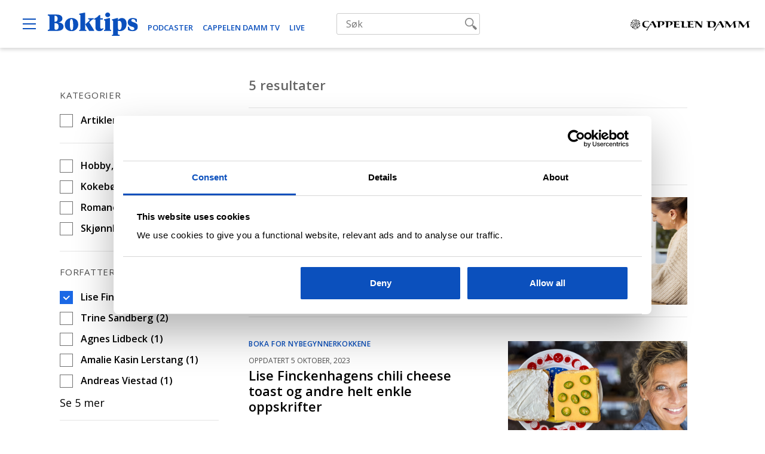

--- FILE ---
content_type: text/html; charset=UTF-8
request_url: https://www.boktips.no/arkiv/?fwp_forfatter=lise-finckenhagen
body_size: 17740
content:
<!DOCTYPE html>
<html lang="nb-NO">
<head>
	<meta charset="UTF-8" />
	<meta name="viewport" content="width=device-width, initial-scale=1" />
	<meta name='robots' content='noindex, follow' />

	<!-- This site is optimized with the Yoast SEO Premium plugin v23.0 (Yoast SEO v23.0) - https://yoast.com/wordpress/plugins/seo/ -->
	<title>Arkiv | Boktips</title>
	<meta property="og:locale" content="nb_NO" />
	<meta property="og:type" content="article" />
	<meta property="og:title" content="Arkiv" />
	<meta property="og:url" content="https://www.boktips.no/arkiv/" />
	<meta property="og:site_name" content="Boktips" />
	<meta property="og:image" content="https://www.boktips.no/content/uploads/2022/08/stock-1092-1200x800.png" />
	<meta property="og:image:width" content="1200" />
	<meta property="og:image:height" content="800" />
	<meta property="og:image:type" content="image/png" />
	<meta name="twitter:card" content="summary_large_image" />
	<meta name="twitter:site" content="@cappelendamm" />
	<script type="application/ld+json" class="yoast-schema-graph">{"@context":"https://schema.org","@graph":[{"@type":["WebPage","CollectionPage"],"@id":"https://www.boktips.no/arkiv/","url":"https://www.boktips.no/arkiv/","name":"Arkiv | Boktips","isPartOf":{"@id":"https://www.boktips.no/#website"},"datePublished":"2019-01-11T13:09:42+00:00","dateModified":"2019-01-11T13:09:42+00:00","breadcrumb":{"@id":"https://www.boktips.no/arkiv/#breadcrumb"},"inLanguage":"nb-NO"},{"@type":"BreadcrumbList","@id":"https://www.boktips.no/arkiv/#breadcrumb","itemListElement":[]},{"@type":"WebSite","@id":"https://www.boktips.no/#website","url":"https://www.boktips.no/","name":"Boktips","description":"For deg som elsker bøker","publisher":{"@id":"https://www.boktips.no/#organization"},"potentialAction":[{"@type":"SearchAction","target":{"@type":"EntryPoint","urlTemplate":"https://www.boktips.no/?s={search_term_string}"},"query-input":"required name=search_term_string"}],"inLanguage":"nb-NO"},{"@type":"Organization","@id":"https://www.boktips.no/#organization","name":"Boktips","url":"https://www.boktips.no/","logo":{"@type":"ImageObject","inLanguage":"nb-NO","@id":"https://www.boktips.no/#/schema/logo/image/","url":"https://www.boktips.no/content/uploads/2019/01/boktips-logo-1.svg","contentUrl":"https://www.boktips.no/content/uploads/2019/01/boktips-logo-1.svg","width":116.43,"height":30,"caption":"Boktips"},"image":{"@id":"https://www.boktips.no/#/schema/logo/image/"},"sameAs":["https://www.facebook.com/boktips","https://x.com/cappelendamm","https://www.instagram.com/cappelendamm/","https://www.tiktok.com/@cappelendamm","https://www.youtube.com/c/Boktips"]}]}</script>
	<!-- / Yoast SEO Premium plugin. -->


<link rel='dns-prefetch' href='//az551914.vo.msecnd.net' />
<link rel='dns-prefetch' href='//use.typekit.net' />
<link rel="alternate" type="application/rss+xml" title="Boktips &raquo; strøm" href="https://www.boktips.no/feed/" />
<script type="text/javascript">
/* <![CDATA[ */
window._wpemojiSettings = {"baseUrl":"https:\/\/s.w.org\/images\/core\/emoji\/15.0.3\/72x72\/","ext":".png","svgUrl":"https:\/\/s.w.org\/images\/core\/emoji\/15.0.3\/svg\/","svgExt":".svg","source":{"concatemoji":"https:\/\/www.boktips.no\/wp\/wp-includes\/js\/wp-emoji-release.min.js?ver=6.5.5"}};
/*! This file is auto-generated */
!function(i,n){var o,s,e;function c(e){try{var t={supportTests:e,timestamp:(new Date).valueOf()};sessionStorage.setItem(o,JSON.stringify(t))}catch(e){}}function p(e,t,n){e.clearRect(0,0,e.canvas.width,e.canvas.height),e.fillText(t,0,0);var t=new Uint32Array(e.getImageData(0,0,e.canvas.width,e.canvas.height).data),r=(e.clearRect(0,0,e.canvas.width,e.canvas.height),e.fillText(n,0,0),new Uint32Array(e.getImageData(0,0,e.canvas.width,e.canvas.height).data));return t.every(function(e,t){return e===r[t]})}function u(e,t,n){switch(t){case"flag":return n(e,"\ud83c\udff3\ufe0f\u200d\u26a7\ufe0f","\ud83c\udff3\ufe0f\u200b\u26a7\ufe0f")?!1:!n(e,"\ud83c\uddfa\ud83c\uddf3","\ud83c\uddfa\u200b\ud83c\uddf3")&&!n(e,"\ud83c\udff4\udb40\udc67\udb40\udc62\udb40\udc65\udb40\udc6e\udb40\udc67\udb40\udc7f","\ud83c\udff4\u200b\udb40\udc67\u200b\udb40\udc62\u200b\udb40\udc65\u200b\udb40\udc6e\u200b\udb40\udc67\u200b\udb40\udc7f");case"emoji":return!n(e,"\ud83d\udc26\u200d\u2b1b","\ud83d\udc26\u200b\u2b1b")}return!1}function f(e,t,n){var r="undefined"!=typeof WorkerGlobalScope&&self instanceof WorkerGlobalScope?new OffscreenCanvas(300,150):i.createElement("canvas"),a=r.getContext("2d",{willReadFrequently:!0}),o=(a.textBaseline="top",a.font="600 32px Arial",{});return e.forEach(function(e){o[e]=t(a,e,n)}),o}function t(e){var t=i.createElement("script");t.src=e,t.defer=!0,i.head.appendChild(t)}"undefined"!=typeof Promise&&(o="wpEmojiSettingsSupports",s=["flag","emoji"],n.supports={everything:!0,everythingExceptFlag:!0},e=new Promise(function(e){i.addEventListener("DOMContentLoaded",e,{once:!0})}),new Promise(function(t){var n=function(){try{var e=JSON.parse(sessionStorage.getItem(o));if("object"==typeof e&&"number"==typeof e.timestamp&&(new Date).valueOf()<e.timestamp+604800&&"object"==typeof e.supportTests)return e.supportTests}catch(e){}return null}();if(!n){if("undefined"!=typeof Worker&&"undefined"!=typeof OffscreenCanvas&&"undefined"!=typeof URL&&URL.createObjectURL&&"undefined"!=typeof Blob)try{var e="postMessage("+f.toString()+"("+[JSON.stringify(s),u.toString(),p.toString()].join(",")+"));",r=new Blob([e],{type:"text/javascript"}),a=new Worker(URL.createObjectURL(r),{name:"wpTestEmojiSupports"});return void(a.onmessage=function(e){c(n=e.data),a.terminate(),t(n)})}catch(e){}c(n=f(s,u,p))}t(n)}).then(function(e){for(var t in e)n.supports[t]=e[t],n.supports.everything=n.supports.everything&&n.supports[t],"flag"!==t&&(n.supports.everythingExceptFlag=n.supports.everythingExceptFlag&&n.supports[t]);n.supports.everythingExceptFlag=n.supports.everythingExceptFlag&&!n.supports.flag,n.DOMReady=!1,n.readyCallback=function(){n.DOMReady=!0}}).then(function(){return e}).then(function(){var e;n.supports.everything||(n.readyCallback(),(e=n.source||{}).concatemoji?t(e.concatemoji):e.wpemoji&&e.twemoji&&(t(e.twemoji),t(e.wpemoji)))}))}((window,document),window._wpemojiSettings);
/* ]]> */
</script>
<link rel='stylesheet' id='typekit-css' href='https://use.typekit.net/rik2ium.css?ver=6.5.5' type='text/css' media='all' />
<link rel='stylesheet' id='teft-child-css' href='https://www.boktips.no/content/themes/boktips/build/main.css?ver=1725445997' type='text/css' media='all' />
<style id='wp-emoji-styles-inline-css' type='text/css'>

	img.wp-smiley, img.emoji {
		display: inline !important;
		border: none !important;
		box-shadow: none !important;
		height: 1em !important;
		width: 1em !important;
		margin: 0 0.07em !important;
		vertical-align: -0.1em !important;
		background: none !important;
		padding: 0 !important;
	}
</style>
<link rel='stylesheet' id='wp-block-library-css' href='https://www.boktips.no/wp/wp-includes/css/dist/block-library/style.min.css?ver=6.5.5' type='text/css' media='all' />
<style id='safe-svg-svg-icon-style-inline-css' type='text/css'>
.safe-svg-cover{text-align:center}.safe-svg-cover .safe-svg-inside{display:inline-block;max-width:100%}.safe-svg-cover svg{height:100%;max-height:100%;max-width:100%;width:100%}

</style>
<style id='classic-theme-styles-inline-css' type='text/css'>
/*! This file is auto-generated */
.wp-block-button__link{color:#fff;background-color:#32373c;border-radius:9999px;box-shadow:none;text-decoration:none;padding:calc(.667em + 2px) calc(1.333em + 2px);font-size:1.125em}.wp-block-file__button{background:#32373c;color:#fff;text-decoration:none}
</style>
<style id='global-styles-inline-css' type='text/css'>
body{--wp--preset--color--black: #000000;--wp--preset--color--cyan-bluish-gray: #abb8c3;--wp--preset--color--white: #ffffff;--wp--preset--color--pale-pink: #f78da7;--wp--preset--color--vivid-red: #cf2e2e;--wp--preset--color--luminous-vivid-orange: #ff6900;--wp--preset--color--luminous-vivid-amber: #fcb900;--wp--preset--color--light-green-cyan: #7bdcb5;--wp--preset--color--vivid-green-cyan: #00d084;--wp--preset--color--pale-cyan-blue: #8ed1fc;--wp--preset--color--vivid-cyan-blue: #0693e3;--wp--preset--color--vivid-purple: #9b51e0;--wp--preset--gradient--vivid-cyan-blue-to-vivid-purple: linear-gradient(135deg,rgba(6,147,227,1) 0%,rgb(155,81,224) 100%);--wp--preset--gradient--light-green-cyan-to-vivid-green-cyan: linear-gradient(135deg,rgb(122,220,180) 0%,rgb(0,208,130) 100%);--wp--preset--gradient--luminous-vivid-amber-to-luminous-vivid-orange: linear-gradient(135deg,rgba(252,185,0,1) 0%,rgba(255,105,0,1) 100%);--wp--preset--gradient--luminous-vivid-orange-to-vivid-red: linear-gradient(135deg,rgba(255,105,0,1) 0%,rgb(207,46,46) 100%);--wp--preset--gradient--very-light-gray-to-cyan-bluish-gray: linear-gradient(135deg,rgb(238,238,238) 0%,rgb(169,184,195) 100%);--wp--preset--gradient--cool-to-warm-spectrum: linear-gradient(135deg,rgb(74,234,220) 0%,rgb(151,120,209) 20%,rgb(207,42,186) 40%,rgb(238,44,130) 60%,rgb(251,105,98) 80%,rgb(254,248,76) 100%);--wp--preset--gradient--blush-light-purple: linear-gradient(135deg,rgb(255,206,236) 0%,rgb(152,150,240) 100%);--wp--preset--gradient--blush-bordeaux: linear-gradient(135deg,rgb(254,205,165) 0%,rgb(254,45,45) 50%,rgb(107,0,62) 100%);--wp--preset--gradient--luminous-dusk: linear-gradient(135deg,rgb(255,203,112) 0%,rgb(199,81,192) 50%,rgb(65,88,208) 100%);--wp--preset--gradient--pale-ocean: linear-gradient(135deg,rgb(255,245,203) 0%,rgb(182,227,212) 50%,rgb(51,167,181) 100%);--wp--preset--gradient--electric-grass: linear-gradient(135deg,rgb(202,248,128) 0%,rgb(113,206,126) 100%);--wp--preset--gradient--midnight: linear-gradient(135deg,rgb(2,3,129) 0%,rgb(40,116,252) 100%);--wp--preset--font-size--small: 13px;--wp--preset--font-size--medium: 20px;--wp--preset--font-size--large: 36px;--wp--preset--font-size--x-large: 42px;--wp--preset--font-size--regular: 16px;--wp--preset--spacing--20: 0.44rem;--wp--preset--spacing--30: 0.67rem;--wp--preset--spacing--40: 1rem;--wp--preset--spacing--50: 1.5rem;--wp--preset--spacing--60: 2.25rem;--wp--preset--spacing--70: 3.38rem;--wp--preset--spacing--80: 5.06rem;--wp--preset--shadow--natural: 6px 6px 9px rgba(0, 0, 0, 0.2);--wp--preset--shadow--deep: 12px 12px 50px rgba(0, 0, 0, 0.4);--wp--preset--shadow--sharp: 6px 6px 0px rgba(0, 0, 0, 0.2);--wp--preset--shadow--outlined: 6px 6px 0px -3px rgba(255, 255, 255, 1), 6px 6px rgba(0, 0, 0, 1);--wp--preset--shadow--crisp: 6px 6px 0px rgba(0, 0, 0, 1);}:where(.is-layout-flex){gap: 0.5em;}:where(.is-layout-grid){gap: 0.5em;}body .is-layout-flex{display: flex;}body .is-layout-flex{flex-wrap: wrap;align-items: center;}body .is-layout-flex > *{margin: 0;}body .is-layout-grid{display: grid;}body .is-layout-grid > *{margin: 0;}:where(.wp-block-columns.is-layout-flex){gap: 2em;}:where(.wp-block-columns.is-layout-grid){gap: 2em;}:where(.wp-block-post-template.is-layout-flex){gap: 1.25em;}:where(.wp-block-post-template.is-layout-grid){gap: 1.25em;}.has-black-color{color: var(--wp--preset--color--black) !important;}.has-cyan-bluish-gray-color{color: var(--wp--preset--color--cyan-bluish-gray) !important;}.has-white-color{color: var(--wp--preset--color--white) !important;}.has-pale-pink-color{color: var(--wp--preset--color--pale-pink) !important;}.has-vivid-red-color{color: var(--wp--preset--color--vivid-red) !important;}.has-luminous-vivid-orange-color{color: var(--wp--preset--color--luminous-vivid-orange) !important;}.has-luminous-vivid-amber-color{color: var(--wp--preset--color--luminous-vivid-amber) !important;}.has-light-green-cyan-color{color: var(--wp--preset--color--light-green-cyan) !important;}.has-vivid-green-cyan-color{color: var(--wp--preset--color--vivid-green-cyan) !important;}.has-pale-cyan-blue-color{color: var(--wp--preset--color--pale-cyan-blue) !important;}.has-vivid-cyan-blue-color{color: var(--wp--preset--color--vivid-cyan-blue) !important;}.has-vivid-purple-color{color: var(--wp--preset--color--vivid-purple) !important;}.has-black-background-color{background-color: var(--wp--preset--color--black) !important;}.has-cyan-bluish-gray-background-color{background-color: var(--wp--preset--color--cyan-bluish-gray) !important;}.has-white-background-color{background-color: var(--wp--preset--color--white) !important;}.has-pale-pink-background-color{background-color: var(--wp--preset--color--pale-pink) !important;}.has-vivid-red-background-color{background-color: var(--wp--preset--color--vivid-red) !important;}.has-luminous-vivid-orange-background-color{background-color: var(--wp--preset--color--luminous-vivid-orange) !important;}.has-luminous-vivid-amber-background-color{background-color: var(--wp--preset--color--luminous-vivid-amber) !important;}.has-light-green-cyan-background-color{background-color: var(--wp--preset--color--light-green-cyan) !important;}.has-vivid-green-cyan-background-color{background-color: var(--wp--preset--color--vivid-green-cyan) !important;}.has-pale-cyan-blue-background-color{background-color: var(--wp--preset--color--pale-cyan-blue) !important;}.has-vivid-cyan-blue-background-color{background-color: var(--wp--preset--color--vivid-cyan-blue) !important;}.has-vivid-purple-background-color{background-color: var(--wp--preset--color--vivid-purple) !important;}.has-black-border-color{border-color: var(--wp--preset--color--black) !important;}.has-cyan-bluish-gray-border-color{border-color: var(--wp--preset--color--cyan-bluish-gray) !important;}.has-white-border-color{border-color: var(--wp--preset--color--white) !important;}.has-pale-pink-border-color{border-color: var(--wp--preset--color--pale-pink) !important;}.has-vivid-red-border-color{border-color: var(--wp--preset--color--vivid-red) !important;}.has-luminous-vivid-orange-border-color{border-color: var(--wp--preset--color--luminous-vivid-orange) !important;}.has-luminous-vivid-amber-border-color{border-color: var(--wp--preset--color--luminous-vivid-amber) !important;}.has-light-green-cyan-border-color{border-color: var(--wp--preset--color--light-green-cyan) !important;}.has-vivid-green-cyan-border-color{border-color: var(--wp--preset--color--vivid-green-cyan) !important;}.has-pale-cyan-blue-border-color{border-color: var(--wp--preset--color--pale-cyan-blue) !important;}.has-vivid-cyan-blue-border-color{border-color: var(--wp--preset--color--vivid-cyan-blue) !important;}.has-vivid-purple-border-color{border-color: var(--wp--preset--color--vivid-purple) !important;}.has-vivid-cyan-blue-to-vivid-purple-gradient-background{background: var(--wp--preset--gradient--vivid-cyan-blue-to-vivid-purple) !important;}.has-light-green-cyan-to-vivid-green-cyan-gradient-background{background: var(--wp--preset--gradient--light-green-cyan-to-vivid-green-cyan) !important;}.has-luminous-vivid-amber-to-luminous-vivid-orange-gradient-background{background: var(--wp--preset--gradient--luminous-vivid-amber-to-luminous-vivid-orange) !important;}.has-luminous-vivid-orange-to-vivid-red-gradient-background{background: var(--wp--preset--gradient--luminous-vivid-orange-to-vivid-red) !important;}.has-very-light-gray-to-cyan-bluish-gray-gradient-background{background: var(--wp--preset--gradient--very-light-gray-to-cyan-bluish-gray) !important;}.has-cool-to-warm-spectrum-gradient-background{background: var(--wp--preset--gradient--cool-to-warm-spectrum) !important;}.has-blush-light-purple-gradient-background{background: var(--wp--preset--gradient--blush-light-purple) !important;}.has-blush-bordeaux-gradient-background{background: var(--wp--preset--gradient--blush-bordeaux) !important;}.has-luminous-dusk-gradient-background{background: var(--wp--preset--gradient--luminous-dusk) !important;}.has-pale-ocean-gradient-background{background: var(--wp--preset--gradient--pale-ocean) !important;}.has-electric-grass-gradient-background{background: var(--wp--preset--gradient--electric-grass) !important;}.has-midnight-gradient-background{background: var(--wp--preset--gradient--midnight) !important;}.has-small-font-size{font-size: var(--wp--preset--font-size--small) !important;}.has-medium-font-size{font-size: var(--wp--preset--font-size--medium) !important;}.has-large-font-size{font-size: var(--wp--preset--font-size--large) !important;}.has-x-large-font-size{font-size: var(--wp--preset--font-size--x-large) !important;}
.wp-block-navigation a:where(:not(.wp-element-button)){color: inherit;}
:where(.wp-block-post-template.is-layout-flex){gap: 1.25em;}:where(.wp-block-post-template.is-layout-grid){gap: 1.25em;}
:where(.wp-block-columns.is-layout-flex){gap: 2em;}:where(.wp-block-columns.is-layout-grid){gap: 2em;}
.wp-block-pullquote{font-size: 1.5em;line-height: 1.6;}
</style>
<link rel='stylesheet' id='searchwp-forms-css' href='https://www.boktips.no/content/plugins/searchwp/assets/css/frontend/search-forms.css?ver=4.3.16' type='text/css' media='all' />
<script type="text/javascript" src="https://www.boktips.no/wp/wp-includes/js/jquery/jquery.min.js?ver=3.7.1" id="jquery-core-js"></script>
<script type="text/javascript" src="https://www.boktips.no/wp/wp-includes/js/jquery/jquery-migrate.min.js?ver=3.4.1" id="jquery-migrate-js"></script>
<script type="text/javascript" src="https://az551914.vo.msecnd.net/web/v10/CDWidget.js?ver=1" id="newsletter-js"></script>
<link rel="https://api.w.org/" href="https://www.boktips.no/wp-json/" /><link rel="EditURI" type="application/rsd+xml" title="RSD" href="https://www.boktips.no/wp/xmlrpc.php?rsd" />
<meta name="generator" content="WordPress 6.5.5" />
<link rel="icon" href="https://www.boktips.no/content/uploads/2019/01/favicon-32x32.png" sizes="32x32" />
<link rel="icon" href="https://www.boktips.no/content/uploads/2019/01/favicon-32x32.png" sizes="192x192" />
<link rel="apple-touch-icon" href="https://www.boktips.no/content/uploads/2019/01/favicon-32x32.png" />
<meta name="msapplication-TileImage" content="https://www.boktips.no/content/uploads/2019/01/favicon-32x32.png" />

		<!-- Google Tag Manager -->
	<script>(function(w,d,s,l,i){w[l]=w[l]||[];w[l].push({'gtm.start':new Date().getTime(),event:'gtm.js'});var f=d.getElementsByTagName(s)[0],
	j=d.createElement(s),dl=l!='dataLayer'?'&l='+l:'';j.async=true;j.src='https://www.googletagmanager.com/gtm.js?id='+i+dl;f.parentNode.insertBefore(j,f);
	})(window,document,'script','dataLayer','GTM-KRJ5TNR');</script>
	<!-- End Google Tag Manager -->
	</head>
<body class="blog wp-custom-logo wp-custom-logo-low">
<!-- Google Tag Manager (noscript) -->
<noscript><iframe src="https://www.googletagmanager.com/ns.html?id=GTM-KRJ5TNR" height="0" width="0" style="display:none;visibility:hidden"></iframe></noscript>
<!-- End Google Tag Manager (noscript) -->

<div class="site">
	<a class="skip-link screen-reader-text" href="#content">
	Hopp til innhold</a>

<header id="masthead"
	class="wrapper masthead"
	role="banner">
	<div class="site-header">
		<div class="header-left">
			<div class="site-branding">
									<p class="site-title screen-reader-text">Boktips</p><a href="https://www.boktips.no/" rel="home" class="site-title-link"><img width="116" height="30" src="https://www.boktips.no/content/uploads/2019/01/boktips-logo-1.svg" class="logo low" alt="Boktips" itemprop="logo" decoding="async" /></a>							</div>
						<button type="button" class="menu-open" aria-controls="site-navigation">
				<span class="screen-reader-text">Open Menu</span><svg class="icon" height="22" width="22" xmlns="http://www.w3.org/2000/svg" viewBox="0 0 22 22"><path d="M0 2h22v2H0zM0 10h22v2H0zM0 18h22v2H0z"/></svg>			</button>
						<div class="header-media-links"><a href="https://www.boktips.no/podcast/" target="">PODCASTER</a><a href="https://www.boktips.no/cd-tv/" target="">CAPPELEN DAMM TV</a><a href="https://www.boktips.no/live/" target="">Live</a></div>		</div>
		<div class="header-center">
				<div class="facetwp-facet facetwp-facet-search facetwp-type-search" data-name="search" data-type="search"></div>		</div>
		<div class="header-right">
			<a href="https://www.cappelendamm.no/" target="_blank">
				<svg class="icon" height="22" width="22" xmlns="http://www.w3.org/2000/svg" viewBox="0 0 223.454 21.051"><g data-name="Group 1077"><g data-name="Group 1075"><path data-name="Path 726" d="M207.231 11.044a130.018 130.018 0 0 0 2.9 4.2 2.223 2.223 0 0 0 .272.363c.06.03.272-.272.3-.333.817-1.149 2.117-2.994 2.934-4.113 1.119-1.542 2.359-3.448 2.813-4.083.151-.212.3-.423.484-.423.091 0 .272.181.3.423.181 1.391.363 2.359.454 3.115.151 1.452.393 3.932.575 5.535 0 .06 0 .151.091.121a17.342 17.342 0 0 1 1.875-.514c.907-.242 1.663-.363 1.724-.393.091-.03.091-.091.061-.181-.061-.151-.272-1.059-.484-2.057a40.765 40.765 0 0 1-1.059-7.38 1.542 1.542 0 0 1 .454-1.18c.363-.333 1.452-.3 1.573-.3a7.859 7.859 0 0 1 .847 0c.091 0 .121-.272.091-.423 0-.091.03-.121-.091-.121-.333 0-3.781.06-5.232.06-.121 0-.181.03-.272.181a50.19 50.19 0 0 1-3.418 5.232c-.484.635-1.24 1.633-1.694 2.178a.982.982 0 0 1-.665.363c-.484 0-1.452-1.422-2.662-3.055-.817-1.089-2-3.236-2.934-4.658a.413.413 0 0 0-.326-.182c-.151 0-3.357-.091-3.781-.091-.575 0-1.633-.03-2.238-.06a.751.751 0 0 0-.272.03 1.479 1.479 0 0 0-.03.393c0 .121.03.121.091.121h.6a3.07 3.07 0 0 1 1.724.363 2.348 2.348 0 0 1 .635 1.633 11.652 11.652 0 0 1 0 2.057c-.06.907-.393 3.75-.7 5.626-.091.454-.151.968-.272 1.482-.03.181-.03.181.121.181h1.21c.06 0 .03-.03.03-.151 0-.03.06-1.542.091-1.905.091-1.422.212-3.115.544-5.2.06-.3.242-.3.333-.3a.932.932 0 0 1 .363.151 16.706 16.706 0 0 1 2.631 3.3m-24.831 0a130.018 130.018 0 0 0 2.9 4.2 2.222 2.222 0 0 0 .272.363c.06.03.272-.272.3-.333.817-1.149 2.117-2.994 2.934-4.113 1.119-1.542 2.359-3.448 2.813-4.083.151-.212.3-.423.484-.423.091 0 .272.181.3.423.181 1.391.363 2.359.454 3.115.151 1.452.393 3.932.575 5.535 0 .06 0 .151.091.121a17.342 17.342 0 0 1 1.875-.514c.907-.242 1.663-.363 1.724-.393.091-.03.091-.091.06-.181-.06-.151-.272-1.059-.484-2.057a40.765 40.765 0 0 1-1.059-7.38 1.542 1.542 0 0 1 .454-1.18c.363-.333 1.452-.3 1.573-.3a7.859 7.859 0 0 1 .847 0c.091 0 .121-.272.091-.423 0-.091.03-.121-.091-.121-.333 0-3.781.06-5.232.06-.121 0-.181.03-.272.181a50.19 50.19 0 0 1-3.418 5.232c-.484.635-1.24 1.633-1.694 2.178a.982.982 0 0 1-.665.363c-.484 0-1.452-1.422-2.662-3.055-.817-1.089-2-3.236-2.934-4.658a.413.413 0 0 0-.333-.181c-.151 0-3.357-.091-3.781-.091-.575 0-1.633-.03-2.238-.06a.751.751 0 0 0-.272.03 1.479 1.479 0 0 0-.03.393c0 .121.03.121.091.121h.6a3.07 3.07 0 0 1 1.724.363 2.348 2.348 0 0 1 .635 1.633 11.655 11.655 0 0 1 0 2.057c-.061.907-.393 3.75-.7 5.626-.091.454-.151.968-.272 1.482-.03.181-.03.181.121.181h1.21c.06 0 .03-.03.03-.151 0-.03.061-1.542.091-1.905.091-1.422.212-3.115.544-5.2.06-.3.242-.3.333-.3a.932.932 0 0 1 .363.151 17.882 17.882 0 0 1 2.631 3.3m-19.78-.877c-.484.665-2.843 4.386-4.144 6.382-1.3 2.026-2.6 3.811-2.6 3.811.181.121.333.212.544.333a7.608 7.608 0 0 0 .877.363 115.8 115.8 0 0 1 6.17-10.586c.665-.03 1.24-.06 1.724-.06h1.361c.091 0 .212-.181.333-.363.06-.091.3-.242.333-.363h-2.026a12.871 12.871 0 0 1-1.3-.06c.212-.454.7-1.24.968-1.724l.847-1.391a1.334 1.334 0 0 1 .726-.454c.333.03.575.212.847.756a37.472 37.472 0 0 1 2.057 3.871c.393.635 1.6 3.327 2.3 4.9a.21.21 0 0 0 .333.121c.3-.181.968-.514 1.452-.786.3-.181 1.21-.7 1.542-.847.181-.091.242-.181.121-.363a54.212 54.212 0 0 1-2.934-5.111c-.6-1.18-1.391-2.813-2.329-4.869-.121-.3-.212-.423-.3-.423-.121 0-.817.03-1.512.06h-1.372c-.151 0-.212.151-.575.938-.544 1.059-2.994 5.142-2.843 4.839.121-.242-.181.393-.272.393a2.536 2.536 0 0 1-.484 0c-.06 0-.151-.03-.151.03-.03.121.363.575.333.6m-18-4.96a33.315 33.315 0 0 1 .181 4.809c-.03 1.089-.121 2.873-.181 3.841-.06.6-.06.938-.06.968 0 .151.181.151.363.151.786-.03 4.113.091 5.172.091.3 0 1.724.091 2.51.03 1.391-.121 3.357-.06 5.111-1.905a7.034 7.034 0 0 0 2-5.414 4.584 4.584 0 0 0-1.845-3.508 5.832 5.832 0 0 0-3.3-.968c-2.752 0-4.99.06-6.805.06-1.875 0-4.234-.06-5.716-.06-.151 0-.212.03-.212.091a1.884 1.884 0 0 0 .03.575q0 .045.272 0a5.521 5.521 0 0 1 1.422 0 1.774 1.774 0 0 1 1.059 1.24m4.234 8.015c-.484-.484-.393-2.238-.393-3.962 0-.514.091-3.266.151-3.932.03-.484.181-.6.363-.7a5.9 5.9 0 0 1 2.329-.393 5.01 5.01 0 0 1 2.42.575 4.573 4.573 0 0 1 2.329 4.144 8.1 8.1 0 0 1-.786 3.569 3.363 3.363 0 0 1-3.145 1.845 4.96 4.96 0 0 1-3.266-1.149m-30-9.951c-.181 0-.242 0-.242.03a1.864 1.864 0 0 0-.061.6c0 .06.03.06.242.06.3 0 1.905-.06 2.3.272.665.544.635 2.057.635 2.51 0 .514.03 1.542-.03 2.662-.061 1.089-.212 3.418-.484 5.474-.03.242.03.242.181.242s.847-.03 1-.03h.484c.061 0 .03-.06.03-.151 0-.06-.091-2-.091-2.45-.03-1.059-.03-2.147-.03-3.9 0-1.059.181-1.694.514-1.694a.907.907 0 0 1 .726.363 36.2 36.2 0 0 1 3.055 3.569c.786.877 1.936 2.3 3.418 4.234a.3.3 0 0 0 .272.121c.575 0 2.389-.06 2.571-.06.151 0 .151-.212.151-.454v-1.638c0-.484.151-3.418.423-6.956.091-1.27.333-2.45.333-2.662 0-.121-.03-.121-.091-.121h-1.3c-.151 0-.151.03-.151.121.061.786.061 1.845.061 2.147.03.6-.121 3.6-.121 4.2 0 1.028-.151 1.422-.393 1.422-.181 0-.423-.272-.514-.363-.121-.121-2.057-2.178-2.6-2.843-.7-.786-2.994-3.357-3.811-4.537-.121-.151-.181-.181-.212-.181-1.119.06-5.807 0-6.261 0m-10.737.06c-.3 0-2.9-.06-3.3-.06-.151 0-.212.03-.212.091s-.03.423.03.484h.272a5.314 5.314 0 0 1 1.724.272 1.935 1.935 0 0 1 1 1.391 25.562 25.562 0 0 1 .061 3.206c0 .06-.726.3-.726.393 0 .151.575.3.7.484.03.121 0 .726 0 1.059a54.013 54.013 0 0 1-.181 3.357c-.03.635-.061 1-.061 1.059 0 .03.03.091.3.091.454.03 2.45-.06 4.839-.06.544 0 4.718.091 4.93.091a.222.222 0 0 0 .242-.242l.061-1.089c0-.151.091-.575.03-.575s-.333.181-.817.423a6.8 6.8 0 0 1-2.934.575 3.655 3.655 0 0 1-1.724-.393 2.054 2.054 0 0 1-1.059-1.694 96.21 96.21 0 0 1-.061-2.48c0-.3.061-.484.212-.484s1.391.06 1.875.091c.756.03 2.541.212 2.783.272.3.06.423.03.454-.181.03-.272.121-.968.121-1.119 0-.121 0-.181-.03-.181a.99.99 0 0 0-.393.03 45.754 45.754 0 0 1-4.839.363c-.151-.03-.121-.212-.121-.393 0-.423.061-2.752.121-3.387.03-.3.091-.423.272-.423.514 0 1.028-.03 1.542-.03a9.127 9.127 0 0 1 2.692.454 5.693 5.693 0 0 1 1.028.454 1.206 1.206 0 0 0 .121.091v-.181l.091-1.6a.111.111 0 0 0-.121-.121c-.151 0-1.936.03-2.329.03-.272-.06-6.291-.06-6.593-.06M95.93 5.294c.121.575.061 3.327.061 3.69 0 .817-.121 4.2-.181 4.9-.06.756-.091 1.331-.091 1.21 0 .06.03.121.212.121 1.361-.03 4.234-.091 6.624-.091.514 0 1.966.03 2.178.03a4.781 4.781 0 0 1 .847.06c.06 0 .06-.06.091-.181a6.367 6.367 0 0 0 .06-.968c.03-.575.03-.7 0-.7-.121 0-.3.212-1.028.454a8.848 8.848 0 0 1-2.147.363 4.367 4.367 0 0 1-2.3-.393 1.432 1.432 0 0 1-.635-1.149c-.091-.665-.091-2.087-.091-3.145 0-1.331.272-3.75.393-4.9.03-.3.091-.726.091-.938 0-.121-.091-.242-.363-.272-.212-.03-1.24-.03-3.66-.03-1.512 0-2.9-.091-3.055-.091s-.242.03-.242.091v.454c0 .121.3.06.817.06a4.167 4.167 0 0 1 1.573.272 1.348 1.348 0 0 1 .847 1.149M82.142 3.328c-.3 0-2.9-.06-3.3-.06-.151 0-.212.03-.212.091s-.03.423.03.484h.272a5.314 5.314 0 0 1 1.724.272 1.935 1.935 0 0 1 1 1.391 25.565 25.565 0 0 1 .061 3.206c0 .06-.726.3-.726.393 0 .151.575.3.7.484.03.121 0 .726 0 1.059a54.013 54.013 0 0 1-.181 3.357c-.03.635-.06 1-.06 1.059 0 .03.03.091.3.091.454.03 2.45-.06 4.839-.06.544 0 4.718.091 4.93.091a.222.222 0 0 0 .242-.242l.06-1.089c0-.151.091-.575.03-.575s-.333.181-.817.423a6.8 6.8 0 0 1-2.934.575 3.655 3.655 0 0 1-1.724-.393 2.054 2.054 0 0 1-1.059-1.694c-.03-.635-.06-2.208-.06-2.48 0-.3.06-.484.212-.484s1.391.06 1.875.091c.756.03 2.541.212 2.783.272.3.06.423.03.454-.181.03-.272.121-.968.121-1.119 0-.121 0-.181-.03-.181a.99.99 0 0 0-.393.03 45.754 45.754 0 0 1-4.839.363c-.151-.03-.121-.212-.121-.393 0-.423.06-2.752.121-3.387.03-.3.091-.423.272-.423.514 0 1.028-.03 1.542-.03a9.127 9.127 0 0 1 2.692.454 5.692 5.692 0 0 1 1.028.454 1.207 1.207 0 0 0 .121.091v-.181l.091-1.6a.111.111 0 0 0-.121-.121c-.151 0-1.936.03-2.329.03-.3-.06-6.321-.06-6.593-.06M66.718 9.445c-.03 1.059-.091 3.145-.212 4.234-.03.544-.091 1.089-.091 1.18 0 .03 0 .181.06.181.151 0 .756-.03 1.845-.03.635 0 1.694.03 1.966.03.091 0 .091-.151.091-.272 0-.151.03-3.932.03-4.839 0-.938.121-2.783.121-3.992a3.146 3.146 0 0 1 .091-1.149 3.313 3.313 0 0 1 1.542-.363c.6 0 1.845.151 2.268.756a2.823 2.823 0 0 1 .635 2.087 4.316 4.316 0 0 1-.181 1.6 2.142 2.142 0 0 1-1.573 1.694 3.016 3.016 0 0 1-.484.06c-.091 0-.03.514.03.514.272 0 1.21-.091 1.452-.121a5.622 5.622 0 0 0 3.236-1.542 4.079 4.079 0 0 0 1.119-3.055 3.194 3.194 0 0 0-.786-2c-.726-.907-3.418-1.059-5.9-1.059-1.3 0-4.295-.03-5.384-.03-.363 0-2.752-.06-3.115-.06-.06 0-.121.06-.121.3 0 .3.03.363.121.363.3 0 .635-.03.938-.03a4.093 4.093 0 0 1 1.119.151 1.477 1.477 0 0 1 1.059 1.119 17.455 17.455 0 0 1 .121 4.265m-15.395 0c-.03 1.059-.091 3.145-.212 4.234-.03.544-.091 1.089-.091 1.18 0 .03 0 .181.06.181.151 0 .756-.03 1.845-.03.635 0 1.694.03 1.966.03.091 0 .091-.151.091-.272 0-.151.03-3.932.03-4.839 0-.938.121-2.783.121-3.992a3.146 3.146 0 0 1 .091-1.149 3.313 3.313 0 0 1 1.542-.363c.6 0 1.845.151 2.268.756a2.823 2.823 0 0 1 .635 2.087 4.316 4.316 0 0 1-.181 1.6 2.142 2.142 0 0 1-1.573 1.694 3.016 3.016 0 0 1-.484.06c-.091 0-.03.514.03.514.272 0 1.21-.091 1.452-.121a5.622 5.622 0 0 0 3.232-1.539 4.079 4.079 0 0 0 1.119-3.055 3.194 3.194 0 0 0-.786-2c-.726-.907-3.418-1.059-5.9-1.059-1.3 0-4.295-.03-5.384-.03-.363 0-2.752-.06-3.115-.06-.06 0-.121.06-.121.3 0 .3.03.363.121.363.3 0 .635-.03.938-.03a4.093 4.093 0 0 1 1.128.157 1.477 1.477 0 0 1 1.059 1.119 19.172 19.172 0 0 1 .121 4.265m-15.183.726c-.484.665-2.843 4.386-4.144 6.382-1.331 2.026-2.6 3.811-2.6 3.811.181.121.333.212.544.333a7.608 7.608 0 0 0 .877.363 115.806 115.806 0 0 1 6.17-10.586c.665-.03 1.24-.06 1.724-.06h1.361c.091 0 .212-.181.333-.363.06-.091.3-.242.333-.363h-2.03a12.872 12.872 0 0 1-1.3-.06c.212-.454.7-1.24.968-1.724l.847-1.391a1.334 1.334 0 0 1 .726-.454c.333.03.575.212.847.756a37.473 37.473 0 0 1 2.057 3.871c.393.635 1.6 3.327 2.3 4.9a.21.21 0 0 0 .333.121c.3-.181.968-.514 1.452-.786.3-.181 1.21-.7 1.542-.847.181-.091.242-.181.121-.363a54.209 54.209 0 0 1-2.934-5.111c-.6-1.18-1.391-2.813-2.329-4.869-.121-.3-.212-.423-.3-.423-.121 0-.817.03-1.512.06h-1.397c-.151 0-.212.151-.575.938-.544 1.059-2.994 5.142-2.843 4.839.121-.242-.181.393-.272.393a2.536 2.536 0 0 1-.484 0c-.06 0-.151-.03-.151.03 0 .121.363.575.333.6m-7.773 4.99a10.439 10.439 0 0 0 5.868-1.391 4.263 4.263 0 0 0 .363-1.3 5.95 5.95 0 0 1-1.452 1.03 5.838 5.838 0 0 1-2.662.575 5.136 5.136 0 0 1-3.781-1.905 5.671 5.671 0 0 1-1.331-3.75c0-2.057.6-3.266 1.482-3.841a5.684 5.684 0 0 1 3.327-.907 5.916 5.916 0 0 1 2.722.6 10.815 10.815 0 0 1 1.18.938 4.281 4.281 0 0 0 .151-.968 3.788 3.788 0 0 0 .06-.726c0-.03-.121-.091-.3-.151a10.656 10.656 0 0 0-3.6-.514c-1.573 0-4.083.212-5.565 1.18a5.293 5.293 0 0 0-2.783 4.842 6.8 6.8 0 0 0 1.24 4.265c1.149 1.6 3.448 2.026 5.081 2.026"/></g><g data-name="Group 1076"><path data-name="Path 727" d="M9.309.002c0-.06.242 5.111.272 5.081 0 .03 2-4.658 1.966-4.658zM.447 6.715c0 .03 4.9.938 4.9.938S1.536 4.87 1.385 4.658a16.275 16.275 0 0 0-.938 2.057m3.811 9.887c.121 0 2.359-4.5 2.329-4.5-.03-.03-3.962 2.631-4.2 2.722a21.221 21.221 0 0 0 1.871 1.778m10.621-.723c-.06-.06-3.539-3.781-3.539-3.781-.06 0 1.573 5.021 1.573 4.99 0 0 2-1.21 1.966-1.21m2.783-9.648c-.3.181-4.446 1.905-4.386 1.875 0 .03 4.658.181 4.658.181s-.3-2.057-.272-2.057M4.53 1.09a5.542 5.542 0 0 0-1.814 1.754c-.242.484.393 1.089.393 1.089a39.047 39.047 0 0 0 4.17 3.869.9.9 0 0 0 .544.242.934.934 0 0 0 .333-.06c.423-.181.363-1.21.3-1.512A39.4 39.4 0 0 0 7.7.972a.783.783 0 0 0-.811-.67 4.792 4.792 0 0 0-2.359.786m.3.635c.549-.331 1.364-.754 1.727-.633a.807.807 0 0 1 .544.544 38.956 38.956 0 0 1 .817 4.868c0 .423-.151.665-.242.665-.06 0-.151 0-.423-.181a41.763 41.763 0 0 1-3.449-3.477c-.212-.3-.272-.484-.06-.726a4.052 4.052 0 0 1 1.089-1.058m-4.6 9.8a3.569 3.569 0 0 0 1.089 1.905c.363.393 1.149-.06 1.149-.06a28.457 28.457 0 0 0 4.627-3.055 1.164 1.164 0 0 0 .393-.484 1.484 1.484 0 0 0 .03-.333c-.06-.454-.938-.6-1.3-.635a37.572 37.572 0 0 0-5.29-.273.892.892 0 0 0-.877.6 5.62 5.62 0 0 0 .181 2.329m.575-.242a3.758 3.758 0 0 1-.121-1.568 1.634 1.634 0 0 1 .968-.363 17.643 17.643 0 0 1 4.416.091c.393.06.514.181.484.272a4.579 4.579 0 0 1-.3.393 38.045 38.045 0 0 1-3.629 2.268c-.3.121-1.028.242-1.24.03a2.947 2.947 0 0 1-.578-1.118m7.622 6.654a5.149 5.149 0 0 0 2.42-.272c.484-.181.454-1.089.454-1.089a49.383 49.383 0 0 0-1.361-5.444 1.706 1.706 0 0 0-.333-.6 1.259 1.259 0 0 0-.514-.06c-.756-.03-.938.786-1.059 1.059-.635 1.149-1.6 3.448-2.147 4.779a.837.837 0 0 0 .242 1.028 4.635 4.635 0 0 0 2.3.6m.151-.7a2.853 2.853 0 0 1-1.512-.333.985.985 0 0 1-.121-.786 38.361 38.361 0 0 1 1.6-4.265c.242-.333.3-.423.544-.393.121.03.212.06.333.423a22.084 22.084 0 0 1 1.09 4.329.975.975 0 0 1-.363.938 11.607 11.607 0 0 1-1.573.091m8.862-4.809a4.879 4.879 0 0 0 .514-2.238c0-.423-.817-.635-.817-.635a27.1 27.1 0 0 0-4.658-.514 4.417 4.417 0 0 0-1.6.181 2.2 2.2 0 0 0-.242.272c-.212.393.514 1.089.726 1.3a24.307 24.307 0 0 0 3.66 3.387.839.839 0 0 0 1.028.121 4.155 4.155 0 0 0 1.391-1.875m-.756-.242c-.212.575-.635 1.3-.907 1.391s-.393-.06-.665-.181a19.409 19.409 0 0 1-3.115-2.813c-.272-.363-.484-.544-.423-.7.06-.181.544-.091.877-.091a23.26 23.26 0 0 1 3.992.484c.423.091.514.242.575.544a6.081 6.081 0 0 1-.333 1.361m-1.183-9.703a3.188 3.188 0 0 0-1.815-1.059c-.514-.091-1 .665-1 .665a19.262 19.262 0 0 0-2.841 4.84 1.736 1.736 0 0 0-.06.877.481.481 0 0 0 .186.272c.363.3.907.06 1.6-.272a42.534 42.534 0 0 0 4.688-2.389c.393-.3.544-.665.423-.968a4.956 4.956 0 0 0-1.18-1.966m-.635.544c.091.121.847 1.119.817 1.391-.03.3-.181.333-.454.544-.514.333-3.387 1.966-3.9 2.208-.423.212-.665.272-.726.151s.03-.333.121-.544a26.02 26.02 0 0 1 2.659-4.173c.181-.151.3-.3.454-.3.181-.03.786.484 1.028.726M8.129 8.893a.819.819 0 0 0 .877.907.839.839 0 0 0 .756-.877.788.788 0 0 0-.847-.877.9.9 0 0 0-.786.847"/></g></g></svg>			</a>
		</div>
	</div>
</header>
<div class="menu-wrapper">
		<p class="cat-menu-title">Kategorier	</p>
	<nav id="main-navigation" class="site-navigation" role="navigation" aria-label="Primary Menu">
		<ul id="primary-menu" class="primary-menu main-menu"><li id="menu-item-35" class="menu-item menu-item-type-post_type menu-item-object-page menu-item-35 menu-item-has-children"><a href="https://www.boktips.no/skjonnlitteratur/">Skjønnlitteratur<svg class="icon submenu-toggle" height="15" width="15" xmlns="http://www.w3.org/2000/svg" viewBox="0 0 14.395 8.612"><path data-name="Path 776" d="M1.414 1.414l5.783 5.783 5.783-5.783" fill="none" stroke="#000" stroke-linecap="round" stroke-width="2"/></svg></a><ul class="sub-menu"><li><a href="https://www.boktips.no/skjonnlitteratur/fantasy/">Fantasy</a><li><li><a href="https://www.boktips.no/skjonnlitteratur/klassikere/">Klassikere</a><li><li><a href="https://www.boktips.no/skjonnlitteratur/lyrikk/">Lyrikk</a><li><li><a href="https://www.boktips.no/skjonnlitteratur/noveller/">Noveller</a><li><li><a href="https://www.boktips.no/skjonnlitteratur/romaner/">Romaner</a><li><li><a href="https://www.boktips.no/skjonnlitteratur/sci-fi/">Sci-fi</a><li><li><a href="https://www.boktips.no/skjonnlitteratur/underholdningsromaner/">Underholdningsromaner</a><li></ul></li>
<li id="menu-item-36" class="menu-item menu-item-type-post_type menu-item-object-page menu-item-36 menu-item-has-children"><a href="https://www.boktips.no/krimboker/">Krimbøker<svg class="icon submenu-toggle" height="15" width="15" xmlns="http://www.w3.org/2000/svg" viewBox="0 0 14.395 8.612"><path data-name="Path 776" d="M1.414 1.414l5.783 5.783 5.783-5.783" fill="none" stroke="#000" stroke-linecap="round" stroke-width="2"/></svg></a><ul class="sub-menu"><li><a href="https://www.boktips.no/krimboker/amerikansk-krim/">Amerikansk krim</a><li><li><a href="https://www.boktips.no/krimboker/britisk-krim/">Britisk krim</a><li><li><a href="https://www.boktips.no/krimboker/historisk-krim/">Historisk krim</a><li><li><a href="https://www.boktips.no/krimboker/klassisk-krim/">Klassisk krim</a><li><li><a href="https://www.boktips.no/krimboker/politikrim/">Politikrim</a><li><li><a href="https://www.boktips.no/krimboker/psykologisk-krim/">Psykologisk krim</a><li><li><a href="https://www.boktips.no/krimboker/thriller/">Thriller</a><li><li><a href="https://www.boktips.no/krimboker/true-crime/">True Crime</a><li></ul></li>
<li id="menu-item-37" class="menu-item menu-item-type-post_type menu-item-object-page menu-item-37 menu-item-has-children"><a href="https://www.boktips.no/barneboker/">Barnebøker<svg class="icon submenu-toggle" height="15" width="15" xmlns="http://www.w3.org/2000/svg" viewBox="0 0 14.395 8.612"><path data-name="Path 776" d="M1.414 1.414l5.783 5.783 5.783-5.783" fill="none" stroke="#000" stroke-linecap="round" stroke-width="2"/></svg></a><ul class="sub-menu"><li><a href="https://www.boktips.no/barneboker/barn-0-til-2-ar/">Barn 0-2 år</a><li><li><a href="https://www.boktips.no/barneboker/barn-10-til-12-ar/">Barn 10-12 år</a><li><li><a href="https://www.boktips.no/barneboker/barn-2-til-4-ar/">Barn 2-4 år</a><li><li><a href="https://www.boktips.no/barneboker/barn-4-til-6-ar/">Barn 4-6 år</a><li><li><a href="https://www.boktips.no/barneboker/barn-6-til-8-ar/">Barn 6-8 år</a><li><li><a href="https://www.boktips.no/barneboker/barn-8-til-10-ar/">Barn 8-10 år</a><li><li><a href="https://www.boktips.no/barneboker/faktaboker/">Faktabøker for barn</a><li><li><a href="https://www.boktips.no/barneboker/tegneserier/">Tegneserier</a><li><li><a href="https://www.boktips.no/barneboker/ungdomsboker/">Ungdomsbøker</a><li></ul></li>
<li id="menu-item-38" class="menu-item menu-item-type-post_type menu-item-object-page menu-item-38 menu-item-has-children"><a href="https://www.boktips.no/dikt/">Dikt<svg class="icon submenu-toggle" height="15" width="15" xmlns="http://www.w3.org/2000/svg" viewBox="0 0 14.395 8.612"><path data-name="Path 776" d="M1.414 1.414l5.783 5.783 5.783-5.783" fill="none" stroke="#000" stroke-linecap="round" stroke-width="2"/></svg></a><ul class="sub-menu"><li><a href="https://www.boktips.no/dikt/dapsdikt/">Dåpsdikt</a><li><li><a href="https://www.boktips.no/dikt/dikt-om-kjaerlighet/">Dikt om kjærlighet</a><li><li><a href="https://www.boktips.no/dikt/dikt-om-livet/">Dikt om livet</a><li><li><a href="https://www.boktips.no/dikt/dikt-om-vennskap/">Dikt om vennskap</a><li><li><a href="https://www.boktips.no/dikt/dikt-til-begravelse/">Dikt til begravelse</a><li><li><a href="https://www.boktips.no/dikt/dikt-til-konfirmanten/">Dikt til konfirmanten</a><li><li><a href="https://www.boktips.no/dikt/morsomme-dikt/">Morsomme dikt</a><li><li><a href="https://www.boktips.no/dikt/norske-dikt/">Norske dikt</a><li></ul></li>
<li id="menu-item-39" class="menu-item menu-item-type-post_type menu-item-object-page menu-item-39 menu-item-has-children"><a href="https://www.boktips.no/familie-helse-og-livsstil/">Familie, helse og livsstil<svg class="icon submenu-toggle" height="15" width="15" xmlns="http://www.w3.org/2000/svg" viewBox="0 0 14.395 8.612"><path data-name="Path 776" d="M1.414 1.414l5.783 5.783 5.783-5.783" fill="none" stroke="#000" stroke-linecap="round" stroke-width="2"/></svg></a><ul class="sub-menu"><li><a href="https://www.boktips.no/familie-helse-og-livsstil/foreldre-og-barn/">Foreldre og barn</a><li><li><a href="https://www.boktips.no/familie-helse-og-livsstil/helse/">Helse</a><li><li><a href="https://www.boktips.no/familie-helse-og-livsstil/psykisk-helse/">Psykisk helse</a><li><li><a href="https://www.boktips.no/familie-helse-og-livsstil/selvutvikling/">Selvutvikling</a><li><li><a href="https://www.boktips.no/familie-helse-og-livsstil/sex-samliv/">Sex og samliv</a><li><li><a href="https://www.boktips.no/familie-helse-og-livsstil/trening-kosthold/">Trening og kosthold</a><li></ul></li>
<li id="menu-item-40" class="menu-item menu-item-type-post_type menu-item-object-page menu-item-40 menu-item-has-children"><a href="https://www.boktips.no/hobby-mat-og-fritid/">Hobby, mat og fritid<svg class="icon submenu-toggle" height="15" width="15" xmlns="http://www.w3.org/2000/svg" viewBox="0 0 14.395 8.612"><path data-name="Path 776" d="M1.414 1.414l5.783 5.783 5.783-5.783" fill="none" stroke="#000" stroke-linecap="round" stroke-width="2"/></svg></a><ul class="sub-menu"><li><a href="https://www.boktips.no/hobby-mat-og-fritid/baking/">Baking</a><li><li><a href="https://www.boktips.no/hobby-mat-og-fritid/friluftsliv/">Friluftsliv</a><li><li><a href="https://www.boktips.no/hobby-mat-og-fritid/hobbyboker/">Hobbybøker</a><li><li><a href="https://www.boktips.no/hobby-mat-og-fritid/hage-og-hjem/">Hus og hage</a><li><li><a href="https://www.boktips.no/hobby-mat-og-fritid/kokeboker/">Kokebøker</a><li><li><a href="https://www.boktips.no/hobby-mat-og-fritid/reise/">Reise</a><li><li><a href="https://www.boktips.no/hobby-mat-og-fritid/strikkeboker/">Strikkebøker</a><li><li><a href="https://www.boktips.no/hobby-mat-og-fritid/vegetar-vegansk/">Vegetar og vegansk</a><li></ul></li>
<li id="menu-item-41" class="menu-item menu-item-type-post_type menu-item-object-page menu-item-41 menu-item-has-children"><a href="https://www.boktips.no/dokumentar-og-samfunn/">Dokumentar og samfunn<svg class="icon submenu-toggle" height="15" width="15" xmlns="http://www.w3.org/2000/svg" viewBox="0 0 14.395 8.612"><path data-name="Path 776" d="M1.414 1.414l5.783 5.783 5.783-5.783" fill="none" stroke="#000" stroke-linecap="round" stroke-width="2"/></svg></a><ul class="sub-menu"><li><a href="https://www.boktips.no/dokumentar-og-samfunn/biografier/">Biografier</a><li><li><a href="https://www.boktips.no/dokumentar-og-samfunn/historie/">Historie</a><li><li><a href="https://www.boktips.no/dokumentar-og-samfunn/jobb-ledelse/">Jobb og ledelse</a><li><li><a href="https://www.boktips.no/dokumentar-og-samfunn/musikk/">Musikk</a><li><li><a href="https://www.boktips.no/dokumentar-og-samfunn/natur-og-dyr/">Natur og dyr</a><li><li><a href="https://www.boktips.no/dokumentar-og-samfunn/populaervitenskap/">Populærvitenskap</a><li><li><a href="https://www.boktips.no/dokumentar-og-samfunn/religion-og-filosofi/">Religion og filosofi</a><li><li><a href="https://www.boktips.no/dokumentar-og-samfunn/samfunn-debatt/">Samfunn og debatt</a><li></ul></li>
</ul>	</nav>
		<nav class="media-navigation site-navigation">
		<ul class="primary-menu main-menu media-ul">
			<li>
				<a href="https://www.boktips.no/podcast/">Podcaster</a>
			</li>
			<li>
				<a href="https://www.boktips.no/cd-tv/">Cappelen Damm TV</a>
			</li>
		</ul>
	</nav>
	<div class="newsletter-wrapper">
	<div data-form-block-id="d0d25e80-4a3e-ec11-8c63-6045bd8816a5"></div> <script src="https://mktdplp102cdn.azureedge.net/public/latest/js/form-loader.js?v=1.80.2009.0"></script> <div id="dXeBqMTGaiilXx9cJ38PsjIC-7AMzjm9wEqebcFn1zII"></div><script src="https://mktdplp102cdn.azureedge.net/public/latest/js/ws-tracking.js?v=1.80.2009.0"></script><div class="d365-mkt-config" style="display:none" data-website-id="XeBqMTGaiilXx9cJ38PsjIC-7AMzjm9wEqebcFn1zII" data-hostname="c7cbfd0d1bc84bc099d27c258643b5a9.svc.dynamics.com"></div></div>
			<nav id="secondary-navigation" class="site-navigation" role="navigation" aria-label="Secondary Menu">
		<ul id="standard-menu" class="primary-menu secondary"><li id="menu-item-20937" class="menu-item menu-item-type-post_type menu-item-object-page menu-item-20937"><a href="https://www.boktips.no/om-boktips/">Om Boktips</a></li>
<li id="menu-item-20936" class="menu-item menu-item-type-post_type menu-item-object-page menu-item-20936"><a href="https://www.boktips.no/kontakt-oss/">Kontakt oss</a></li>
<li id="menu-item-20935" class="menu-item menu-item-type-post_type menu-item-object-page menu-item-20935"><a href="https://www.boktips.no/personvern-og-cookies/">Personvern og cookies</a></li>
</ul>	</nav>
			<div class="some-wrap">
		<div class="some-icon">
			<a href="https://www.facebook.com/boktips">
				<svg class="icon" height="16" width="16" xmlns="http://www.w3.org/2000/svg" viewBox="0 0 264 512"><path d="M76.7 512V283H0v-91h76.7v-71.7C76.7 42.4 124.3 0 193.8 0c33.3 0 61.9 2.5 70.2 3.6V85h-48.2c-37.8 0-45.1 18-45.1 44.3V192H256l-11.7 91h-73.6v229"/></svg>			</a>
		</div>
		<div class="some-icon">
			<a href="https://twitter.com/cappelendamm">
				<svg class="icon" height="16" width="16" xmlns="http://www.w3.org/2000/svg" viewBox="0 0 512 512"><path d="M459.37 151.716c.325 4.548.325 9.097.325 13.645 0 138.72-105.583 298.558-298.558 298.558-59.452 0-114.68-17.219-161.137-47.106 8.447.974 16.568 1.299 25.34 1.299 49.055 0 94.213-16.568 130.274-44.832-46.132-.975-84.792-31.188-98.112-72.772 6.498.974 12.995 1.624 19.818 1.624 9.421 0 18.843-1.3 27.614-3.573-48.081-9.747-84.143-51.98-84.143-102.985v-1.299c13.969 7.797 30.214 12.67 47.431 13.319-28.264-18.843-46.781-51.005-46.781-87.391 0-19.492 5.197-37.36 14.294-52.954 51.655 63.675 129.3 105.258 216.365 109.807-1.624-7.797-2.599-15.918-2.599-24.04 0-57.828 46.782-104.934 104.934-104.934 30.213 0 57.502 12.67 76.67 33.137 23.715-4.548 46.456-13.32 66.599-25.34-7.798 24.366-24.366 44.833-46.132 57.827 21.117-2.273 41.584-8.122 60.426-16.243-14.292 20.791-32.161 39.308-52.628 54.253z"/></svg>			</a>
		</div>
				<div class="some-icon">
			<a href="https://www.instagram.com/cappelendamm/">
				<svg class="icon" height="16" width="16" xmlns="http://www.w3.org/2000/svg" viewBox="0 0 448 512"><path d="M224.1 141c-63.6 0-114.9 51.3-114.9 114.9s51.3 114.9 114.9 114.9S339 319.5 339 255.9 287.7 141 224.1 141zm0 189.6c-41.1 0-74.7-33.5-74.7-74.7s33.5-74.7 74.7-74.7 74.7 33.5 74.7 74.7-33.6 74.7-74.7 74.7zm146.4-194.3c0 14.9-12 26.8-26.8 26.8-14.9 0-26.8-12-26.8-26.8s12-26.8 26.8-26.8 26.8 12 26.8 26.8zm76.1 27.2c-1.7-35.9-9.9-67.7-36.2-93.9-26.2-26.2-58-34.4-93.9-36.2-37-2.1-147.9-2.1-184.9 0-35.8 1.7-67.6 9.9-93.9 36.1s-34.4 58-36.2 93.9c-2.1 37-2.1 147.9 0 184.9 1.7 35.9 9.9 67.7 36.2 93.9s58 34.4 93.9 36.2c37 2.1 147.9 2.1 184.9 0 35.9-1.7 67.7-9.9 93.9-36.2 26.2-26.2 34.4-58 36.2-93.9 2.1-37 2.1-147.8 0-184.8zM398.8 388c-7.8 19.6-22.9 34.7-42.6 42.6-29.5 11.7-99.5 9-132.1 9s-102.7 2.6-132.1-9c-19.6-7.8-34.7-22.9-42.6-42.6-11.7-29.5-9-99.5-9-132.1s-2.6-102.7 9-132.1c7.8-19.6 22.9-34.7 42.6-42.6 29.5-11.7 99.5-9 132.1-9s102.7-2.6 132.1 9c19.6 7.8 34.7 22.9 42.6 42.6 11.7 29.5 9 99.5 9 132.1s2.7 102.7-9 132.1z"/></svg>			</a>
		</div>
						<div class="some-icon">
			<a href="https://www.tiktok.com/@cappelendamm">
				<svg class="icon" height="16" width="16" viewBox="0 0 36 36" fill="none" xmlns="http://www.w3.org/2000/svg"><path fill-rule="evenodd" clip-rule="evenodd" d="M18 0C8.05888 0 0 8.05888 0 18C0 27.9411 8.05888 36 18 36C27.9411 36 36 27.9411 36 18C36 8.05888 27.9411 0 18 0ZM21.508 9C21.508 9.26747 21.533 9.53089 21.579 9.78582C21.8004 10.9643 22.4978 11.9757 23.4666 12.6067C24.1431 13.0497 24.9448 13.3046 25.8092 13.3046L25.809 13.9942V16.3972C24.2055 16.3972 22.719 15.8832 21.5079 15.0139V21.3037C21.5079 24.4423 18.9524 27 15.8165 27C14.6055 27 13.478 26.6154 12.5552 25.9676C11.0854 24.9354 10.125 23.2302 10.125 21.3037C10.125 18.1609 12.6764 15.6074 15.8123 15.6115C16.0754 15.6115 16.3301 15.6324 16.5807 15.6659V16.3972L16.5715 16.4016L16.5806 16.4014V18.8254C16.3385 18.7501 16.0796 18.7042 15.8123 18.7042C14.38 18.7042 13.215 19.8702 13.215 21.3037C13.215 22.3025 13.7829 23.1676 14.6097 23.6064C14.6174 23.617 14.6252 23.6275 14.6331 23.638L14.647 23.6563C14.6375 23.6379 14.6265 23.6199 14.6139 23.6023C14.9772 23.7945 15.3864 23.9032 15.8207 23.9032C17.2195 23.9032 18.3637 22.7873 18.4138 21.3998L18.418 9H21.508Z" fill="#201A2F"/></svg>			</a>
		</div>
						<div class="some-icon">
			<a href="https://www.youtube.com/c/Boktips">
				<svg class="icon" height="16" width="16" xmlns="http://www.w3.org/2000/svg" viewBox="0 0 20 20"><g><path d="M17.7 5.3c-.2-.7-.7-1.2-1.4-1.4-2.1-.2-4.2-.4-6.3-.3-2.1 0-4.2.1-6.3.3-.6.2-1.2.8-1.4 1.4C2.1 6.9 2 8.4 2 10s.1 3.1.3 4.7c.2.7.7 1.2 1.4 1.4 2.1.2 4.2.4 6.3.3 2.1 0 4.2-.1 6.3-.3.7-.2 1.2-.7 1.4-1.4.2-1.5.3-3.1.3-4.7s-.1-3.1-.3-4.7zM8 13V7l5.2 3L8 13z"/></g></svg>			</a>
		</div>
			</div>
			<div class="menu-logo">
		<a href="https://cappelendamm.no/">
			<svg class="icon" height="13" width="13" xmlns="http://www.w3.org/2000/svg" viewBox="0 0 223.454 21.051"><g data-name="Group 1077"><g data-name="Group 1075"><path data-name="Path 726" d="M207.231 11.044a130.018 130.018 0 0 0 2.9 4.2 2.223 2.223 0 0 0 .272.363c.06.03.272-.272.3-.333.817-1.149 2.117-2.994 2.934-4.113 1.119-1.542 2.359-3.448 2.813-4.083.151-.212.3-.423.484-.423.091 0 .272.181.3.423.181 1.391.363 2.359.454 3.115.151 1.452.393 3.932.575 5.535 0 .06 0 .151.091.121a17.342 17.342 0 0 1 1.875-.514c.907-.242 1.663-.363 1.724-.393.091-.03.091-.091.061-.181-.061-.151-.272-1.059-.484-2.057a40.765 40.765 0 0 1-1.059-7.38 1.542 1.542 0 0 1 .454-1.18c.363-.333 1.452-.3 1.573-.3a7.859 7.859 0 0 1 .847 0c.091 0 .121-.272.091-.423 0-.091.03-.121-.091-.121-.333 0-3.781.06-5.232.06-.121 0-.181.03-.272.181a50.19 50.19 0 0 1-3.418 5.232c-.484.635-1.24 1.633-1.694 2.178a.982.982 0 0 1-.665.363c-.484 0-1.452-1.422-2.662-3.055-.817-1.089-2-3.236-2.934-4.658a.413.413 0 0 0-.326-.182c-.151 0-3.357-.091-3.781-.091-.575 0-1.633-.03-2.238-.06a.751.751 0 0 0-.272.03 1.479 1.479 0 0 0-.03.393c0 .121.03.121.091.121h.6a3.07 3.07 0 0 1 1.724.363 2.348 2.348 0 0 1 .635 1.633 11.652 11.652 0 0 1 0 2.057c-.06.907-.393 3.75-.7 5.626-.091.454-.151.968-.272 1.482-.03.181-.03.181.121.181h1.21c.06 0 .03-.03.03-.151 0-.03.06-1.542.091-1.905.091-1.422.212-3.115.544-5.2.06-.3.242-.3.333-.3a.932.932 0 0 1 .363.151 16.706 16.706 0 0 1 2.631 3.3m-24.831 0a130.018 130.018 0 0 0 2.9 4.2 2.222 2.222 0 0 0 .272.363c.06.03.272-.272.3-.333.817-1.149 2.117-2.994 2.934-4.113 1.119-1.542 2.359-3.448 2.813-4.083.151-.212.3-.423.484-.423.091 0 .272.181.3.423.181 1.391.363 2.359.454 3.115.151 1.452.393 3.932.575 5.535 0 .06 0 .151.091.121a17.342 17.342 0 0 1 1.875-.514c.907-.242 1.663-.363 1.724-.393.091-.03.091-.091.06-.181-.06-.151-.272-1.059-.484-2.057a40.765 40.765 0 0 1-1.059-7.38 1.542 1.542 0 0 1 .454-1.18c.363-.333 1.452-.3 1.573-.3a7.859 7.859 0 0 1 .847 0c.091 0 .121-.272.091-.423 0-.091.03-.121-.091-.121-.333 0-3.781.06-5.232.06-.121 0-.181.03-.272.181a50.19 50.19 0 0 1-3.418 5.232c-.484.635-1.24 1.633-1.694 2.178a.982.982 0 0 1-.665.363c-.484 0-1.452-1.422-2.662-3.055-.817-1.089-2-3.236-2.934-4.658a.413.413 0 0 0-.333-.181c-.151 0-3.357-.091-3.781-.091-.575 0-1.633-.03-2.238-.06a.751.751 0 0 0-.272.03 1.479 1.479 0 0 0-.03.393c0 .121.03.121.091.121h.6a3.07 3.07 0 0 1 1.724.363 2.348 2.348 0 0 1 .635 1.633 11.655 11.655 0 0 1 0 2.057c-.061.907-.393 3.75-.7 5.626-.091.454-.151.968-.272 1.482-.03.181-.03.181.121.181h1.21c.06 0 .03-.03.03-.151 0-.03.061-1.542.091-1.905.091-1.422.212-3.115.544-5.2.06-.3.242-.3.333-.3a.932.932 0 0 1 .363.151 17.882 17.882 0 0 1 2.631 3.3m-19.78-.877c-.484.665-2.843 4.386-4.144 6.382-1.3 2.026-2.6 3.811-2.6 3.811.181.121.333.212.544.333a7.608 7.608 0 0 0 .877.363 115.8 115.8 0 0 1 6.17-10.586c.665-.03 1.24-.06 1.724-.06h1.361c.091 0 .212-.181.333-.363.06-.091.3-.242.333-.363h-2.026a12.871 12.871 0 0 1-1.3-.06c.212-.454.7-1.24.968-1.724l.847-1.391a1.334 1.334 0 0 1 .726-.454c.333.03.575.212.847.756a37.472 37.472 0 0 1 2.057 3.871c.393.635 1.6 3.327 2.3 4.9a.21.21 0 0 0 .333.121c.3-.181.968-.514 1.452-.786.3-.181 1.21-.7 1.542-.847.181-.091.242-.181.121-.363a54.212 54.212 0 0 1-2.934-5.111c-.6-1.18-1.391-2.813-2.329-4.869-.121-.3-.212-.423-.3-.423-.121 0-.817.03-1.512.06h-1.372c-.151 0-.212.151-.575.938-.544 1.059-2.994 5.142-2.843 4.839.121-.242-.181.393-.272.393a2.536 2.536 0 0 1-.484 0c-.06 0-.151-.03-.151.03-.03.121.363.575.333.6m-18-4.96a33.315 33.315 0 0 1 .181 4.809c-.03 1.089-.121 2.873-.181 3.841-.06.6-.06.938-.06.968 0 .151.181.151.363.151.786-.03 4.113.091 5.172.091.3 0 1.724.091 2.51.03 1.391-.121 3.357-.06 5.111-1.905a7.034 7.034 0 0 0 2-5.414 4.584 4.584 0 0 0-1.845-3.508 5.832 5.832 0 0 0-3.3-.968c-2.752 0-4.99.06-6.805.06-1.875 0-4.234-.06-5.716-.06-.151 0-.212.03-.212.091a1.884 1.884 0 0 0 .03.575q0 .045.272 0a5.521 5.521 0 0 1 1.422 0 1.774 1.774 0 0 1 1.059 1.24m4.234 8.015c-.484-.484-.393-2.238-.393-3.962 0-.514.091-3.266.151-3.932.03-.484.181-.6.363-.7a5.9 5.9 0 0 1 2.329-.393 5.01 5.01 0 0 1 2.42.575 4.573 4.573 0 0 1 2.329 4.144 8.1 8.1 0 0 1-.786 3.569 3.363 3.363 0 0 1-3.145 1.845 4.96 4.96 0 0 1-3.266-1.149m-30-9.951c-.181 0-.242 0-.242.03a1.864 1.864 0 0 0-.061.6c0 .06.03.06.242.06.3 0 1.905-.06 2.3.272.665.544.635 2.057.635 2.51 0 .514.03 1.542-.03 2.662-.061 1.089-.212 3.418-.484 5.474-.03.242.03.242.181.242s.847-.03 1-.03h.484c.061 0 .03-.06.03-.151 0-.06-.091-2-.091-2.45-.03-1.059-.03-2.147-.03-3.9 0-1.059.181-1.694.514-1.694a.907.907 0 0 1 .726.363 36.2 36.2 0 0 1 3.055 3.569c.786.877 1.936 2.3 3.418 4.234a.3.3 0 0 0 .272.121c.575 0 2.389-.06 2.571-.06.151 0 .151-.212.151-.454v-1.638c0-.484.151-3.418.423-6.956.091-1.27.333-2.45.333-2.662 0-.121-.03-.121-.091-.121h-1.3c-.151 0-.151.03-.151.121.061.786.061 1.845.061 2.147.03.6-.121 3.6-.121 4.2 0 1.028-.151 1.422-.393 1.422-.181 0-.423-.272-.514-.363-.121-.121-2.057-2.178-2.6-2.843-.7-.786-2.994-3.357-3.811-4.537-.121-.151-.181-.181-.212-.181-1.119.06-5.807 0-6.261 0m-10.737.06c-.3 0-2.9-.06-3.3-.06-.151 0-.212.03-.212.091s-.03.423.03.484h.272a5.314 5.314 0 0 1 1.724.272 1.935 1.935 0 0 1 1 1.391 25.562 25.562 0 0 1 .061 3.206c0 .06-.726.3-.726.393 0 .151.575.3.7.484.03.121 0 .726 0 1.059a54.013 54.013 0 0 1-.181 3.357c-.03.635-.061 1-.061 1.059 0 .03.03.091.3.091.454.03 2.45-.06 4.839-.06.544 0 4.718.091 4.93.091a.222.222 0 0 0 .242-.242l.061-1.089c0-.151.091-.575.03-.575s-.333.181-.817.423a6.8 6.8 0 0 1-2.934.575 3.655 3.655 0 0 1-1.724-.393 2.054 2.054 0 0 1-1.059-1.694 96.21 96.21 0 0 1-.061-2.48c0-.3.061-.484.212-.484s1.391.06 1.875.091c.756.03 2.541.212 2.783.272.3.06.423.03.454-.181.03-.272.121-.968.121-1.119 0-.121 0-.181-.03-.181a.99.99 0 0 0-.393.03 45.754 45.754 0 0 1-4.839.363c-.151-.03-.121-.212-.121-.393 0-.423.061-2.752.121-3.387.03-.3.091-.423.272-.423.514 0 1.028-.03 1.542-.03a9.127 9.127 0 0 1 2.692.454 5.693 5.693 0 0 1 1.028.454 1.206 1.206 0 0 0 .121.091v-.181l.091-1.6a.111.111 0 0 0-.121-.121c-.151 0-1.936.03-2.329.03-.272-.06-6.291-.06-6.593-.06M95.93 5.294c.121.575.061 3.327.061 3.69 0 .817-.121 4.2-.181 4.9-.06.756-.091 1.331-.091 1.21 0 .06.03.121.212.121 1.361-.03 4.234-.091 6.624-.091.514 0 1.966.03 2.178.03a4.781 4.781 0 0 1 .847.06c.06 0 .06-.06.091-.181a6.367 6.367 0 0 0 .06-.968c.03-.575.03-.7 0-.7-.121 0-.3.212-1.028.454a8.848 8.848 0 0 1-2.147.363 4.367 4.367 0 0 1-2.3-.393 1.432 1.432 0 0 1-.635-1.149c-.091-.665-.091-2.087-.091-3.145 0-1.331.272-3.75.393-4.9.03-.3.091-.726.091-.938 0-.121-.091-.242-.363-.272-.212-.03-1.24-.03-3.66-.03-1.512 0-2.9-.091-3.055-.091s-.242.03-.242.091v.454c0 .121.3.06.817.06a4.167 4.167 0 0 1 1.573.272 1.348 1.348 0 0 1 .847 1.149M82.142 3.328c-.3 0-2.9-.06-3.3-.06-.151 0-.212.03-.212.091s-.03.423.03.484h.272a5.314 5.314 0 0 1 1.724.272 1.935 1.935 0 0 1 1 1.391 25.565 25.565 0 0 1 .061 3.206c0 .06-.726.3-.726.393 0 .151.575.3.7.484.03.121 0 .726 0 1.059a54.013 54.013 0 0 1-.181 3.357c-.03.635-.06 1-.06 1.059 0 .03.03.091.3.091.454.03 2.45-.06 4.839-.06.544 0 4.718.091 4.93.091a.222.222 0 0 0 .242-.242l.06-1.089c0-.151.091-.575.03-.575s-.333.181-.817.423a6.8 6.8 0 0 1-2.934.575 3.655 3.655 0 0 1-1.724-.393 2.054 2.054 0 0 1-1.059-1.694c-.03-.635-.06-2.208-.06-2.48 0-.3.06-.484.212-.484s1.391.06 1.875.091c.756.03 2.541.212 2.783.272.3.06.423.03.454-.181.03-.272.121-.968.121-1.119 0-.121 0-.181-.03-.181a.99.99 0 0 0-.393.03 45.754 45.754 0 0 1-4.839.363c-.151-.03-.121-.212-.121-.393 0-.423.06-2.752.121-3.387.03-.3.091-.423.272-.423.514 0 1.028-.03 1.542-.03a9.127 9.127 0 0 1 2.692.454 5.692 5.692 0 0 1 1.028.454 1.207 1.207 0 0 0 .121.091v-.181l.091-1.6a.111.111 0 0 0-.121-.121c-.151 0-1.936.03-2.329.03-.3-.06-6.321-.06-6.593-.06M66.718 9.445c-.03 1.059-.091 3.145-.212 4.234-.03.544-.091 1.089-.091 1.18 0 .03 0 .181.06.181.151 0 .756-.03 1.845-.03.635 0 1.694.03 1.966.03.091 0 .091-.151.091-.272 0-.151.03-3.932.03-4.839 0-.938.121-2.783.121-3.992a3.146 3.146 0 0 1 .091-1.149 3.313 3.313 0 0 1 1.542-.363c.6 0 1.845.151 2.268.756a2.823 2.823 0 0 1 .635 2.087 4.316 4.316 0 0 1-.181 1.6 2.142 2.142 0 0 1-1.573 1.694 3.016 3.016 0 0 1-.484.06c-.091 0-.03.514.03.514.272 0 1.21-.091 1.452-.121a5.622 5.622 0 0 0 3.236-1.542 4.079 4.079 0 0 0 1.119-3.055 3.194 3.194 0 0 0-.786-2c-.726-.907-3.418-1.059-5.9-1.059-1.3 0-4.295-.03-5.384-.03-.363 0-2.752-.06-3.115-.06-.06 0-.121.06-.121.3 0 .3.03.363.121.363.3 0 .635-.03.938-.03a4.093 4.093 0 0 1 1.119.151 1.477 1.477 0 0 1 1.059 1.119 17.455 17.455 0 0 1 .121 4.265m-15.395 0c-.03 1.059-.091 3.145-.212 4.234-.03.544-.091 1.089-.091 1.18 0 .03 0 .181.06.181.151 0 .756-.03 1.845-.03.635 0 1.694.03 1.966.03.091 0 .091-.151.091-.272 0-.151.03-3.932.03-4.839 0-.938.121-2.783.121-3.992a3.146 3.146 0 0 1 .091-1.149 3.313 3.313 0 0 1 1.542-.363c.6 0 1.845.151 2.268.756a2.823 2.823 0 0 1 .635 2.087 4.316 4.316 0 0 1-.181 1.6 2.142 2.142 0 0 1-1.573 1.694 3.016 3.016 0 0 1-.484.06c-.091 0-.03.514.03.514.272 0 1.21-.091 1.452-.121a5.622 5.622 0 0 0 3.232-1.539 4.079 4.079 0 0 0 1.119-3.055 3.194 3.194 0 0 0-.786-2c-.726-.907-3.418-1.059-5.9-1.059-1.3 0-4.295-.03-5.384-.03-.363 0-2.752-.06-3.115-.06-.06 0-.121.06-.121.3 0 .3.03.363.121.363.3 0 .635-.03.938-.03a4.093 4.093 0 0 1 1.128.157 1.477 1.477 0 0 1 1.059 1.119 19.172 19.172 0 0 1 .121 4.265m-15.183.726c-.484.665-2.843 4.386-4.144 6.382-1.331 2.026-2.6 3.811-2.6 3.811.181.121.333.212.544.333a7.608 7.608 0 0 0 .877.363 115.806 115.806 0 0 1 6.17-10.586c.665-.03 1.24-.06 1.724-.06h1.361c.091 0 .212-.181.333-.363.06-.091.3-.242.333-.363h-2.03a12.872 12.872 0 0 1-1.3-.06c.212-.454.7-1.24.968-1.724l.847-1.391a1.334 1.334 0 0 1 .726-.454c.333.03.575.212.847.756a37.473 37.473 0 0 1 2.057 3.871c.393.635 1.6 3.327 2.3 4.9a.21.21 0 0 0 .333.121c.3-.181.968-.514 1.452-.786.3-.181 1.21-.7 1.542-.847.181-.091.242-.181.121-.363a54.209 54.209 0 0 1-2.934-5.111c-.6-1.18-1.391-2.813-2.329-4.869-.121-.3-.212-.423-.3-.423-.121 0-.817.03-1.512.06h-1.397c-.151 0-.212.151-.575.938-.544 1.059-2.994 5.142-2.843 4.839.121-.242-.181.393-.272.393a2.536 2.536 0 0 1-.484 0c-.06 0-.151-.03-.151.03 0 .121.363.575.333.6m-7.773 4.99a10.439 10.439 0 0 0 5.868-1.391 4.263 4.263 0 0 0 .363-1.3 5.95 5.95 0 0 1-1.452 1.03 5.838 5.838 0 0 1-2.662.575 5.136 5.136 0 0 1-3.781-1.905 5.671 5.671 0 0 1-1.331-3.75c0-2.057.6-3.266 1.482-3.841a5.684 5.684 0 0 1 3.327-.907 5.916 5.916 0 0 1 2.722.6 10.815 10.815 0 0 1 1.18.938 4.281 4.281 0 0 0 .151-.968 3.788 3.788 0 0 0 .06-.726c0-.03-.121-.091-.3-.151a10.656 10.656 0 0 0-3.6-.514c-1.573 0-4.083.212-5.565 1.18a5.293 5.293 0 0 0-2.783 4.842 6.8 6.8 0 0 0 1.24 4.265c1.149 1.6 3.448 2.026 5.081 2.026"/></g><g data-name="Group 1076"><path data-name="Path 727" d="M9.309.002c0-.06.242 5.111.272 5.081 0 .03 2-4.658 1.966-4.658zM.447 6.715c0 .03 4.9.938 4.9.938S1.536 4.87 1.385 4.658a16.275 16.275 0 0 0-.938 2.057m3.811 9.887c.121 0 2.359-4.5 2.329-4.5-.03-.03-3.962 2.631-4.2 2.722a21.221 21.221 0 0 0 1.871 1.778m10.621-.723c-.06-.06-3.539-3.781-3.539-3.781-.06 0 1.573 5.021 1.573 4.99 0 0 2-1.21 1.966-1.21m2.783-9.648c-.3.181-4.446 1.905-4.386 1.875 0 .03 4.658.181 4.658.181s-.3-2.057-.272-2.057M4.53 1.09a5.542 5.542 0 0 0-1.814 1.754c-.242.484.393 1.089.393 1.089a39.047 39.047 0 0 0 4.17 3.869.9.9 0 0 0 .544.242.934.934 0 0 0 .333-.06c.423-.181.363-1.21.3-1.512A39.4 39.4 0 0 0 7.7.972a.783.783 0 0 0-.811-.67 4.792 4.792 0 0 0-2.359.786m.3.635c.549-.331 1.364-.754 1.727-.633a.807.807 0 0 1 .544.544 38.956 38.956 0 0 1 .817 4.868c0 .423-.151.665-.242.665-.06 0-.151 0-.423-.181a41.763 41.763 0 0 1-3.449-3.477c-.212-.3-.272-.484-.06-.726a4.052 4.052 0 0 1 1.089-1.058m-4.6 9.8a3.569 3.569 0 0 0 1.089 1.905c.363.393 1.149-.06 1.149-.06a28.457 28.457 0 0 0 4.627-3.055 1.164 1.164 0 0 0 .393-.484 1.484 1.484 0 0 0 .03-.333c-.06-.454-.938-.6-1.3-.635a37.572 37.572 0 0 0-5.29-.273.892.892 0 0 0-.877.6 5.62 5.62 0 0 0 .181 2.329m.575-.242a3.758 3.758 0 0 1-.121-1.568 1.634 1.634 0 0 1 .968-.363 17.643 17.643 0 0 1 4.416.091c.393.06.514.181.484.272a4.579 4.579 0 0 1-.3.393 38.045 38.045 0 0 1-3.629 2.268c-.3.121-1.028.242-1.24.03a2.947 2.947 0 0 1-.578-1.118m7.622 6.654a5.149 5.149 0 0 0 2.42-.272c.484-.181.454-1.089.454-1.089a49.383 49.383 0 0 0-1.361-5.444 1.706 1.706 0 0 0-.333-.6 1.259 1.259 0 0 0-.514-.06c-.756-.03-.938.786-1.059 1.059-.635 1.149-1.6 3.448-2.147 4.779a.837.837 0 0 0 .242 1.028 4.635 4.635 0 0 0 2.3.6m.151-.7a2.853 2.853 0 0 1-1.512-.333.985.985 0 0 1-.121-.786 38.361 38.361 0 0 1 1.6-4.265c.242-.333.3-.423.544-.393.121.03.212.06.333.423a22.084 22.084 0 0 1 1.09 4.329.975.975 0 0 1-.363.938 11.607 11.607 0 0 1-1.573.091m8.862-4.809a4.879 4.879 0 0 0 .514-2.238c0-.423-.817-.635-.817-.635a27.1 27.1 0 0 0-4.658-.514 4.417 4.417 0 0 0-1.6.181 2.2 2.2 0 0 0-.242.272c-.212.393.514 1.089.726 1.3a24.307 24.307 0 0 0 3.66 3.387.839.839 0 0 0 1.028.121 4.155 4.155 0 0 0 1.391-1.875m-.756-.242c-.212.575-.635 1.3-.907 1.391s-.393-.06-.665-.181a19.409 19.409 0 0 1-3.115-2.813c-.272-.363-.484-.544-.423-.7.06-.181.544-.091.877-.091a23.26 23.26 0 0 1 3.992.484c.423.091.514.242.575.544a6.081 6.081 0 0 1-.333 1.361m-1.183-9.703a3.188 3.188 0 0 0-1.815-1.059c-.514-.091-1 .665-1 .665a19.262 19.262 0 0 0-2.841 4.84 1.736 1.736 0 0 0-.06.877.481.481 0 0 0 .186.272c.363.3.907.06 1.6-.272a42.534 42.534 0 0 0 4.688-2.389c.393-.3.544-.665.423-.968a4.956 4.956 0 0 0-1.18-1.966m-.635.544c.091.121.847 1.119.817 1.391-.03.3-.181.333-.454.544-.514.333-3.387 1.966-3.9 2.208-.423.212-.665.272-.726.151s.03-.333.121-.544a26.02 26.02 0 0 1 2.659-4.173c.181-.151.3-.3.454-.3.181-.03.786.484 1.028.726M8.129 8.893a.819.819 0 0 0 .877.907.839.839 0 0 0 .756-.877.788.788 0 0 0-.847-.877.9.9 0 0 0-.786.847"/></g></g></svg>		</a>
	</div>
</div>
<div class="overlay"></div>

<div id="content" class="site-container">
		<main class="main" role="main">
		<div class="wrapper">
	<div class="search-results container">
				<div class="filters side-filters">
			<button class="close-filters top">
				<svg class="icon" height="24" width="24" xmlns="http://www.w3.org/2000/svg" viewBox="0 0 18 18"><g data-name="Group 1190" transform="translate(-865 -195)"><circle data-name="Ellipse 54" cx="9" cy="9" r="9" transform="translate(865 195)" opacity=".3"/><g data-name="Group 1168" fill="none" stroke="#fff"><path data-name="Line 870" d="M870.728 200.728l6.545 6.545"/><path data-name="Line 871" d="M877.273 200.728l-6.545 6.545"/></g></g></svg>			</button>

			<h3 class="facet-title">Kategorier</h3>
			<div class="facetwp-facet facetwp-facet-podcast facetwp-type-checkboxes" data-name="podcast" data-type="checkboxes"></div>			<div class="facetwp-facet facetwp-facet-kategori facetwp-type-checkboxes" data-name="kategori" data-type="checkboxes"></div>						<h3 class="facet-title">Forfatter</h3>
			<div class="facetwp-facet facetwp-facet-forfatter facetwp-type-checkboxes" data-name="forfatter" data-type="checkboxes"></div>			<h3 class="facet-title">Stikkord</h3>
			<div class="facetwp-facet facetwp-facet-stikkord facetwp-type-checkboxes" data-name="stikkord" data-type="checkboxes"></div>
			<button class="facet-reset">Nullstill</button>

			<button class="close-filters bottom">
				<svg class="icon" height="24" width="24" xmlns="http://www.w3.org/2000/svg" viewBox="0 0 18 18"><g data-name="Group 1190" transform="translate(-865 -195)"><circle data-name="Ellipse 54" cx="9" cy="9" r="9" transform="translate(865 195)" opacity=".3"/><g data-name="Group 1168" fill="none" stroke="#fff"><path data-name="Line 870" d="M870.728 200.728l6.545 6.545"/><path data-name="Line 871" d="M877.273 200.728l-6.545 6.545"/></g></g></svg>			</button>
		</div>
		
		<div class="results-wrapper">
			<div class="results-top">
				<h2 class="count-title"><div class="facetwp-counts"></div></h2>
				<div class="top-filters filters"><div class="facetwp-facet facetwp-facet-podcast facetwp-type-checkboxes" data-name="podcast" data-type="checkboxes"></div></div>
				<ul class="facet-search-tags"></ul>
			</div>
			<div class="mobile-filter-toggle">
				<button class="filter-toggle" name="filter">
								Filtrér søkeresultat				</button>
			</div>
			<div class="mobile-filters-background"></div>
			<div class="posts facetwp-template">
			<!--fwp-loop-->
<article class="article-small">
		<a class="image-link" href="https://www.boktips.no/skjonnlitteratur/romaner/julegavetips-2023-gi-en-bok-til-jul/">
	<img width="975" height="450" src="https://www.boktips.no/content/uploads/2023/11/Julestemmning03_toppbilde-975x450.jpg" class="attachment-article-listing size-article-listing" alt="Foto av ung kvinne som pakker inn bøker i julegave" decoding="async" fetchpriority="high" srcset="https://www.boktips.no/content/uploads/2023/11/Julestemmning03_toppbilde-975x450.jpg 975w, https://www.boktips.no/content/uploads/2023/11/Julestemmning03_toppbilde-300x138.jpg 300w, https://www.boktips.no/content/uploads/2023/11/Julestemmning03_toppbilde-153x70.jpg 153w, https://www.boktips.no/content/uploads/2023/11/Julestemmning03_toppbilde-262x120.jpg 262w" sizes="(max-width: 975px) 100vw, 975px" />	</a>
			<a class="text-link" href="https://www.boktips.no/skjonnlitteratur/romaner/julegavetips-2023-gi-en-bok-til-jul/">
		<div class="label">ROMANER, BIOGRAFIER OG HOBBYBØKER</div><div class="date">Oppdatert 25 november, 2024</div>		<h2>Årets store julegaveguide: Bøker for alle!</h2>
		<p class="article-excerpt">En velvalgt bok til riktig person er den perfekte julegave. Her er ...</p>		</a>
		</article>
<article class="article-small">
		<a class="image-link" href="https://www.boktips.no/hobby-mat-og-fritid/kokeboker/lise-finckenhagen-helt-enkelt-chili-cheese-toast-oppskrift/">
	<img width="975" height="450" src="https://www.boktips.no/content/uploads/2023/10/lise_boktips-975x450.png" class="attachment-article-listing size-article-listing" alt="Lise Finckenhagens chilli cheese toast" decoding="async" srcset="https://www.boktips.no/content/uploads/2023/10/lise_boktips-975x450.png 975w, https://www.boktips.no/content/uploads/2023/10/lise_boktips-300x138.png 300w, https://www.boktips.no/content/uploads/2023/10/lise_boktips-153x70.png 153w, https://www.boktips.no/content/uploads/2023/10/lise_boktips-262x120.png 262w" sizes="(max-width: 975px) 100vw, 975px" />	</a>
			<a class="text-link" href="https://www.boktips.no/hobby-mat-og-fritid/kokeboker/lise-finckenhagen-helt-enkelt-chili-cheese-toast-oppskrift/">
		<div class="label">Boka for nybegynnerkokkene</div><div class="date">Oppdatert 5 oktober, 2023</div>		<h2>Lise Finckenhagens chili cheese toast og andre helt enkle oppskrifter</h2>
		<p class="article-excerpt">«Lise – helt enkelt» er den perfekte boka til barna som forlater re...</p>		</a>
		</article>
<article class="article-small">
		<a class="image-link" href="https://www.boktips.no/hobby-mat-og-fritid/kokeboker/tre-mesterkokker-tre-oppskrifter-hvem-har-din-favoritt-farikal/">
	<img width="975" height="450" src="https://www.boktips.no/content/uploads/2020/09/fårkål1200x550-1-975x450.jpg" class="attachment-article-listing size-article-listing" alt="" decoding="async" srcset="https://www.boktips.no/content/uploads/2020/09/fårkål1200x550-1-975x450.jpg 975w, https://www.boktips.no/content/uploads/2020/09/fårkål1200x550-1-300x138.jpg 300w, https://www.boktips.no/content/uploads/2020/09/fårkål1200x550-1-153x70.jpg 153w, https://www.boktips.no/content/uploads/2020/09/fårkål1200x550-1-262x120.jpg 262w" sizes="(max-width: 975px) 100vw, 975px" />	</a>
			<a class="text-link" href="https://www.boktips.no/hobby-mat-og-fritid/kokeboker/tre-mesterkokker-tre-oppskrifter-hvem-har-din-favoritt-farikal/">
		<div class="label">FÅRIKÅLSESONG</div><div class="date">Oppdatert 30 september, 2021</div>		<h2>Tre mesterkokker. Tre oppskrifter. Hvem har din favoritt-fårikål?</h2>
		<p class="article-excerpt">Få matretter vekker like sterke følelser hos nordmenn som fårikål. ...</p>		</a>
		</article>
<article class="article-small">
		<a class="image-link" href="https://www.boktips.no/hobby-mat-og-fritid/kokeboker/julegavetips-kokebok/">
	<img width="975" height="450" src="https://www.boktips.no/content/uploads/2019/12/Julegavetips-hobbykokk-975x450.jpg" class="attachment-article-listing size-article-listing" alt="Kollasj med omslag for julegavetips til hobbykokken" decoding="async" loading="lazy" srcset="https://www.boktips.no/content/uploads/2019/12/Julegavetips-hobbykokk-975x450.jpg 975w, https://www.boktips.no/content/uploads/2019/12/Julegavetips-hobbykokk-300x138.jpg 300w, https://www.boktips.no/content/uploads/2019/12/Julegavetips-hobbykokk-153x70.jpg 153w, https://www.boktips.no/content/uploads/2019/12/Julegavetips-hobbykokk-262x120.jpg 262w" sizes="(max-width: 975px) 100vw, 975px" />	</a>
			<a class="text-link" href="https://www.boktips.no/hobby-mat-og-fritid/kokeboker/julegavetips-kokebok/">
		<div class="label">Julegave-guiden 2019</div><div class="date">Oppdatert 4 desember, 2019</div>		<h2>Julegavetips til hobbykokken</h2>
		<p class="article-excerpt">Usikker på hva du skal gi i julegave i år? Gled en som elsker mat m...</p>		</a>
		</article>
<article class="article-small">
		<a class="image-link" href="https://www.boktips.no/hobby-mat-og-fritid/kokeboker/farikal-oppskrift-lise-finckenhagen/">
	<img width="975" height="450" src="https://www.boktips.no/content/uploads/2019/09/Fårikål-1-975x450.jpg" class="attachment-article-listing size-article-listing" alt="" decoding="async" loading="lazy" srcset="https://www.boktips.no/content/uploads/2019/09/Fårikål-1-975x450.jpg 975w, https://www.boktips.no/content/uploads/2019/09/Fårikål-1-300x138.jpg 300w, https://www.boktips.no/content/uploads/2019/09/Fårikål-1-153x70.jpg 153w, https://www.boktips.no/content/uploads/2019/09/Fårikål-1-262x120.jpg 262w" sizes="(max-width: 975px) 100vw, 975px" />	</a>
			<a class="text-link" href="https://www.boktips.no/hobby-mat-og-fritid/kokeboker/farikal-oppskrift-lise-finckenhagen/">
		<div class="label">Fårikålsesongen er her</div><div class="date">Oppdatert 21 september, 2020</div>		<h2>Lise Finckenhagen kan fårikål</h2>
		<p class="article-excerpt">Endelig tid for fårikål! Vi gir deg folkekjære Lise Finckenhagens s...</p>		</a>
		</article>
			</div>
			<div class="load-more-wrap">
				<button class="fwp-load-more">Load more</button>
			</div>
		</div>
	</div>
</div>
	</main><!-- /.main -->
</div><!-- /.wrap -->

</div>
<script type="text/javascript" src="https://www.boktips.no/wp/wp-includes/js/dist/vendor/wp-polyfill-inert.min.js?ver=3.1.2" id="wp-polyfill-inert-js"></script>
<script type="text/javascript" src="https://www.boktips.no/wp/wp-includes/js/dist/vendor/regenerator-runtime.min.js?ver=0.14.0" id="regenerator-runtime-js"></script>
<script type="text/javascript" src="https://www.boktips.no/wp/wp-includes/js/dist/vendor/wp-polyfill.min.js?ver=3.15.0" id="wp-polyfill-js"></script>
<script type="text/javascript" src="https://www.boktips.no/content/themes/boktips/build/main.js?ver=e8bf92a302e02aff291ad53f1d0cd89d" id="teft-child-js"></script>
<link href="https://www.boktips.no/content/plugins/facetwp/assets/css/front.css?ver=4.3.1" rel="stylesheet">
<script src="https://www.boktips.no/content/plugins/facetwp/assets/js/dist/front.min.js?ver=4.3.1"></script>
<script src="https://www.boktips.no/content/plugins/facetwp-load-more/facetwp-load-more.js?ver=4.3.1"></script>
<script>
window.FWP_JSON = {"prefix":"fwp_","no_results_text":"Ingen resultater funnet","ajaxurl":"https:\/\/www.boktips.no\/wp-json\/facetwp\/v1\/refresh","nonce":"3431d2dae9","preload_data":{"facets":{"search":"<span class=\"facetwp-input-wrap\"><i class=\"facetwp-icon\"><\/i><input type=\"text\" class=\"facetwp-search\" value=\"\" placeholder=\"S\u00f8k\" autocomplete=\"off\" \/><\/span>","podcast":"<div class=\"facetwp-checkbox\" data-value=\"post\"><span class=\"facetwp-display-value\">Artikler<\/span><span class=\"facetwp-counter\">(5)<\/span><\/div>","kategori":"<div class=\"facetwp-checkbox\" data-value=\"hobby-mat-og-fritid\"><span class=\"facetwp-display-value\">Hobby, mat og fritid<\/span><span class=\"facetwp-counter\">(4)<\/span><\/div><div class=\"facetwp-checkbox\" data-value=\"kokeboker\"><span class=\"facetwp-display-value\">Kokeb\u00f8ker<\/span><span class=\"facetwp-counter\">(4)<\/span><\/div><div class=\"facetwp-checkbox\" data-value=\"romaner\"><span class=\"facetwp-display-value\">Romaner<\/span><span class=\"facetwp-counter\">(1)<\/span><\/div><div class=\"facetwp-checkbox\" data-value=\"skjonnlitteratur\"><span class=\"facetwp-display-value\">Skj\u00f8nnlitteratur<\/span><span class=\"facetwp-counter\">(1)<\/span><\/div>","forfatter":"<div class=\"facetwp-checkbox checked\" data-value=\"lise-finckenhagen\"><span class=\"facetwp-display-value\">Lise Finckenhagen<\/span><span class=\"facetwp-counter\">(5)<\/span><\/div><div class=\"facetwp-checkbox\" data-value=\"trine-sandberg\"><span class=\"facetwp-display-value\">Trine Sandberg<\/span><span class=\"facetwp-counter\">(2)<\/span><\/div><div class=\"facetwp-checkbox\" data-value=\"agnes-lidbeck\"><span class=\"facetwp-display-value\">Agnes Lidbeck<\/span><span class=\"facetwp-counter\">(1)<\/span><\/div><div class=\"facetwp-checkbox\" data-value=\"amalie-kasin-lerstang\"><span class=\"facetwp-display-value\">Amalie Kasin Lerstang<\/span><span class=\"facetwp-counter\">(1)<\/span><\/div><div class=\"facetwp-checkbox\" data-value=\"andreas-viestad\"><span class=\"facetwp-display-value\">Andreas Viestad<\/span><span class=\"facetwp-counter\">(1)<\/span><\/div><div class=\"facetwp-overflow facetwp-hidden\"><div class=\"facetwp-checkbox\" data-value=\"anne-grethe-embra\"><span class=\"facetwp-display-value\">Anne-Grethe Embr\u00e5<\/span><span class=\"facetwp-counter\">(1)<\/span><\/div><div class=\"facetwp-checkbox\" data-value=\"anne-kat-haerland\"><span class=\"facetwp-display-value\">Anne-Kat. H\u00e6rland<\/span><span class=\"facetwp-counter\">(1)<\/span><\/div><div class=\"facetwp-checkbox\" data-value=\"antonio-scurati\"><span class=\"facetwp-display-value\">Antonio Scurati<\/span><span class=\"facetwp-counter\">(1)<\/span><\/div><div class=\"facetwp-checkbox\" data-value=\"audun-myskja\"><span class=\"facetwp-display-value\">Audun Myskja<\/span><span class=\"facetwp-counter\">(1)<\/span><\/div><div class=\"facetwp-checkbox\" data-value=\"bjorn-svensson\"><span class=\"facetwp-display-value\">Bj\u00f6rn Svensson<\/span><span class=\"facetwp-counter\">(1)<\/span><\/div><\/div><a class=\"facetwp-toggle\">Se {num} mer<\/a><a class=\"facetwp-toggle facetwp-hidden\">Se mindre<\/a>","stikkord":"<div class=\"facetwp-checkbox\" data-value=\"sakprosa\"><span class=\"facetwp-display-value\">Sakprosa<\/span><span class=\"facetwp-counter\">(5)<\/span><\/div><div class=\"facetwp-checkbox\" data-value=\"oppskrift\"><span class=\"facetwp-display-value\">Oppskrift<\/span><span class=\"facetwp-counter\">(3)<\/span><\/div><div class=\"facetwp-checkbox\" data-value=\"gavetips\"><span class=\"facetwp-display-value\">Gavetips<\/span><span class=\"facetwp-counter\">(2)<\/span><\/div><div class=\"facetwp-checkbox\" data-value=\"julegavetips\"><span class=\"facetwp-display-value\">Julegavetips<\/span><span class=\"facetwp-counter\">(2)<\/span><\/div><div class=\"facetwp-checkbox\" data-value=\"anbefalinger\"><span class=\"facetwp-display-value\">Anbefalinger<\/span><span class=\"facetwp-counter\">(1)<\/span><\/div><div class=\"facetwp-overflow facetwp-hidden\"><div class=\"facetwp-checkbox\" data-value=\"kaker\"><span class=\"facetwp-display-value\">Kaker<\/span><span class=\"facetwp-counter\">(1)<\/span><\/div><div class=\"facetwp-checkbox\" data-value=\"roman\"><span class=\"facetwp-display-value\">Roman<\/span><span class=\"facetwp-counter\">(1)<\/span><\/div><div class=\"facetwp-checkbox\" data-value=\"vegetar\"><span class=\"facetwp-display-value\">Vegetar- og vegansk mat<\/span><span class=\"facetwp-counter\">(1)<\/span><\/div><\/div><a class=\"facetwp-toggle\">Se {num} mer<\/a><a class=\"facetwp-toggle facetwp-hidden\">Se mindre<\/a>"},"template":"","settings":{"debug":{"query_args":{"page":"","pagename":"arkiv","error":"","m":"","p":0,"post_parent":"","subpost":"","subpost_id":"","attachment":"","attachment_id":0,"name":"","page_id":0,"second":"","minute":"","hour":"","day":0,"monthnum":0,"year":0,"w":0,"category_name":"","tag":"","cat":"","tag_id":"","author":"","author_name":"","feed":"","tb":"","paged":1,"meta_key":"","meta_value":"","preview":"","s":null,"sentence":"","title":"","fields":"","menu_order":"","embed":"","category__in":[],"category__not_in":[],"category__and":[],"post__in":[116527,114470,62370,42905,32225],"post__not_in":[],"post_name__in":[],"tag__in":[],"tag__not_in":[],"tag__and":[],"tag_slug__in":[],"tag_slug__and":[],"post_parent__in":[],"post_parent__not_in":[],"author__in":[],"author__not_in":[],"search_columns":[],"facetwp":true,"posts_per_page":15,"post__in_count":5},"sql":"SELECT SQL_CALC_FOUND_ROWS  boktips_posts.*\n\t\t\t FROM boktips_posts \n\t\t\t WHERE 1=1  AND boktips_posts.ID IN (116527,114470,62370,42905,32225) AND ((boktips_posts.post_type = 'post' AND (boktips_posts.post_status = 'publish' OR boktips_posts.post_status = 'acf-disabled')))\n\t\t\t \n\t\t\t ORDER BY boktips_posts.post_date DESC\n\t\t\t LIMIT 0, 15","facets":{"search":{"enable_relevance":"yes","name":"search","label":"Search","type":"search","source":"post_type","search_engine":"swp_default","placeholder":"S\u00f8k","auto_refresh":"no","operator":"or","selected_values":""},"podcast":{"name":"podcast","label":"Podcast","type":"checkboxes","source":"post_type","parent_term":"","hierarchical":"no","show_expanded":"no","ghosts":"no","preserve_ghosts":"no","operator":"and","orderby":"count","count":"10","soft_limit":"5","selected_values":[]},"kategori":{"label":"Kategorier","name":"kategori","type":"checkboxes","source":"tax\/category","parent_term":"","orderby":"count","operator":"and","hierarchical":"no","ghosts":"no","preserve_ghosts":"no","count":"10","soft_limit":"","show_expanded":"no","selected_values":[]},"forfatter":{"name":"forfatter","label":"Forfattere","type":"checkboxes","source":"tax\/book-author","parent_term":"","hierarchical":"no","show_expanded":"no","ghosts":"no","preserve_ghosts":"no","operator":"and","orderby":"count","count":"10","soft_limit":"5","selected_values":["lise-finckenhagen"]},"stikkord":{"name":"stikkord","label":"Stikkord","type":"checkboxes","source":"tax\/post_tag","parent_term":"","hierarchical":"no","show_expanded":"no","ghosts":"no","preserve_ghosts":"no","operator":"and","orderby":"count","count":"10","soft_limit":"5","selected_values":[]}},"template":{"name":"wp"},"settings":{"thousands_separator":",","decimal_separator":".","prefix":"fwp_","load_jquery":"no","loading_animation":"fade","term_permalink":"slug","debug_mode":"on"},"last_indexed":"3 \u00e5r","row_counts":{"forfatter":8171,"kategori":13798,"podcast":7522,"stikkord":8564},"hooks_used":{"facetwp_index_row":["\/sites\/boktips.prod.dekodes.no\/files\/packages\/themes\/boktips\/inc\/filters.php:135"],"facetwp_result_count":["\/sites\/boktips.prod.dekodes.no\/files\/packages\/themes\/boktips\/inc\/filters.php:183"]},"post_types":["book","cd-tv","list","page","podcast","post"]},"pager":{"page":1,"per_page":15,"total_rows":5,"total_pages":1},"num_choices":{"podcast":1,"kategori":4,"forfatter":10,"stikkord":8},"labels":{"search":"Search","podcast":"Podcast","kategori":"Kategorier","forfatter":"Forfattere","stikkord":"Stikkord"},"search":{"auto_refresh":"no"},"podcast":{"show_expanded":"no"},"kategori":{"show_expanded":"no"},"forfatter":{"show_expanded":"no"},"stikkord":{"show_expanded":"no"}},"counts":"5 resultater"},"expand":"[+]","collapse":"[-]","load_more":{"default_text":"Load more","loading_text":" Loading..."}};
window.FWP_HTTP = {"get":{"fwp_forfatter":"lise-finckenhagen"},"uri":"arkiv","url_vars":{"forfatter":["lise-finckenhagen"]}};
</script>
</body>
</html>


--- FILE ---
content_type: text/html; charset=utf-8
request_url: https://c7cbfd0d1bc84bc099d27c258643b5a9.svc.dynamics.com/t/c/XeBqMTGaiilXx9cJ38PsjIC-7AMzjm9wEqebcFn1zII/XKSmaE5JpiyRWhdR5xxS8QAMjE3m2eHXZtQB9ged/RJFwlyKQ?trackwebsitevisited=true&ad=https%3A%2F%2Fwww.boktips.no%2Farkiv%2F%3Ffwp_forfatter%3Dlise-finckenhagen&rf=&id=2725253675&formPageIds=d0d25e80-4a3e-ec11-8c63-6045bd8816a5
body_size: 1800
content:
<html><head> <script type="text/javascript"> function receiveMessage(event) { if (event.data.msg === "getCid") { handleGetCorrelationIdMessage(event); } if (event.data.msg == "renewCid") { handleRenewCorrelationIdMessage(event); } } function handleGetCorrelationIdMessage(event) { var req = event.data; if (!isAllowedDomain(event.origin)) { event.source.postMessage({ msg: 'noaccess', token: req.token }, event.origin); return; } var correlationId = 'ZwVh6fCSfYrPUAog7-Xr9TpIHL6NhEx2sfZR9ErSIxE'; var resp = { msg: 'cid', data: correlationId, token: req.token, captureForms: [], forms: {"d0d25e80-4a3e-ec11-8c63-6045bd8816a5":{"Form":null,"FormContactMissing":null,"PrefillData":null,"ErrorCode":"FormNotFound"}}, renewableCorrelationId: 'zl8VxSWlXKESDHnx-MNK6bvE-PzOfhKIhEyQGWMhXv0', renewableCorrelationLifeSpanSeconds: 3600, activityId: '55b30fa3-b0c1-46d2-a44b-6614a7d3704d' }; event.source.postMessage(resp, event.origin); } function handleRenewCorrelationIdMessage(event) { var req = event.data; if (!isAllowedDomain(event.origin)) { event.source.postMessage({ msg: 'noaccess', token: req.token }, event.origin); return; } var xmlHttp = new XMLHttpRequest(); xmlHttp.onreadystatechange = function() { if (xmlHttp.readyState == 4 && xmlHttp.status == 200) { var resp = { msg: 'renewedCid', data: JSON.parse(xmlHttp.responseText), token: req.token }; event.source.postMessage(resp, event.origin); } }; xmlHttp.open("POST", window.location.origin + "/t/cr/" + req.correlationId, true); xmlHttp.send(null); } function isInArray(array, value) { var actualUrl = value.toLowerCase(); for (var i = 0; i < array.length; i++) { var allowedUrl = array[i].toLowerCase(); if (allowedUrl === actualUrl) { return true; } } return false; } function isAllowedDomain(origin) { var allowedDomains = JSON.parse('["https://www.boktips.no"]'); return isInArray(allowedDomains, event.origin); } window.addEventListener("message", receiveMessage, false); </script></head><body></body></html>